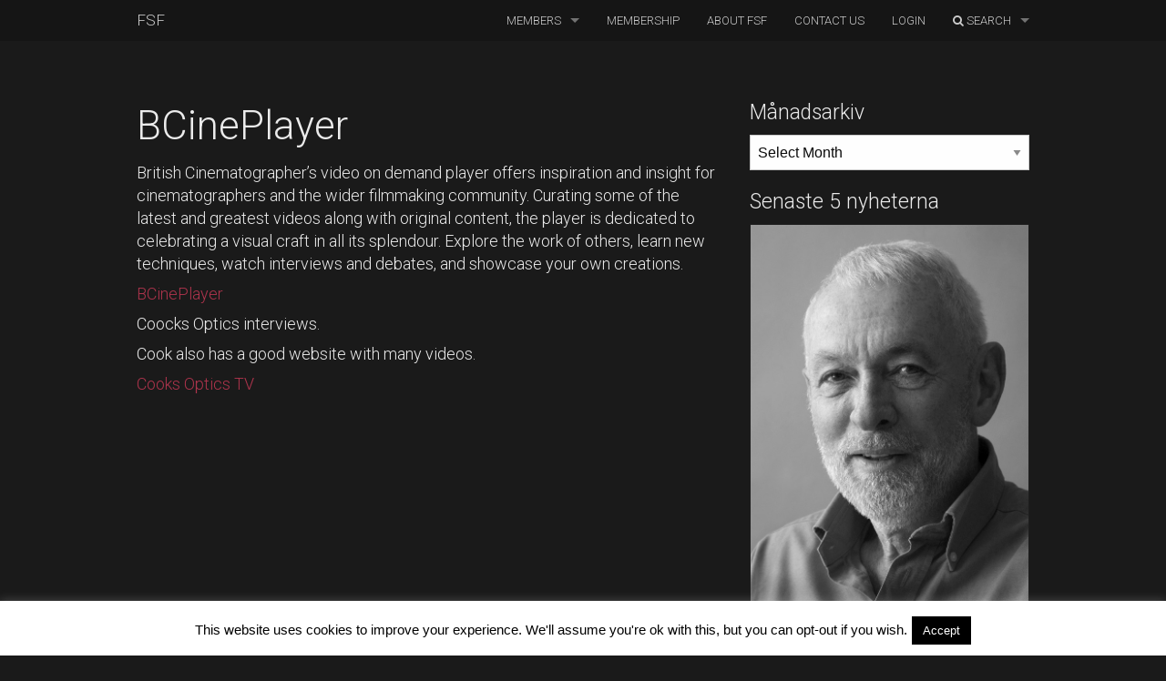

--- FILE ---
content_type: text/html; charset=UTF-8
request_url: https://fsfsweden.se/bcineplayer/
body_size: 20325
content:
<!doctype html>
  <html class="no-js"  lang="en-US">
	<head>
      <meta charset="utf-8">
      <!-- Force IE to use the latest rendering engine available -->
      <meta http-equiv="X-UA-Compatible" content="IE=edge">
      <!-- Mobile Meta -->
      <meta name="viewport" content="width=device-width, initial-scale=1.0">
      <meta class="foundation-mq">
	  <link rel="preconnect" href="https://fonts.googleapis.com">
	  <link rel="preconnect" href="https://fonts.googleapis.com">
	  <link rel="preconnect" href="https://fonts.gstatic.com" crossorigin>
	  <link href="https://fonts.googleapis.com/css2?family=Roboto:ital,wght@0,100;0,300;0,400;0,500;0,700;0,900;1,100;1,300;1,400;1,500;1,700;1,900&display=swap" rel="stylesheet">
      <!-- If Site Icon isn't set in customizer -->
            <title>BCinePlayer &#8211; Föreningen Sveriges Filmfotografer</title>
<meta name='robots' content='max-image-preview:large' />
	<style>img:is([sizes="auto" i], [sizes^="auto," i]) { contain-intrinsic-size: 3000px 1500px }</style>
	<link rel='dns-prefetch' href='//maps.googleapis.com' />
<link rel='dns-prefetch' href='//meet.jit.si' />
<link rel='dns-prefetch' href='//fonts.googleapis.com' />
		<!-- This site uses the Google Analytics by ExactMetrics plugin v8.10.1 - Using Analytics tracking - https://www.exactmetrics.com/ -->
							<script src="//www.googletagmanager.com/gtag/js?id=G-LLLQEG748X"  data-cfasync="false" data-wpfc-render="false" type="text/javascript" async></script>
			<script data-cfasync="false" data-wpfc-render="false" type="text/javascript">
				var em_version = '8.10.1';
				var em_track_user = true;
				var em_no_track_reason = '';
								var ExactMetricsDefaultLocations = {"page_location":"https:\/\/fsfsweden.se\/bcineplayer\/"};
								ExactMetricsDefaultLocations.page_location = window.location.href;
								if ( typeof ExactMetricsPrivacyGuardFilter === 'function' ) {
					var ExactMetricsLocations = (typeof ExactMetricsExcludeQuery === 'object') ? ExactMetricsPrivacyGuardFilter( ExactMetricsExcludeQuery ) : ExactMetricsPrivacyGuardFilter( ExactMetricsDefaultLocations );
				} else {
					var ExactMetricsLocations = (typeof ExactMetricsExcludeQuery === 'object') ? ExactMetricsExcludeQuery : ExactMetricsDefaultLocations;
				}

								var disableStrs = [
										'ga-disable-G-LLLQEG748X',
									];

				/* Function to detect opted out users */
				function __gtagTrackerIsOptedOut() {
					for (var index = 0; index < disableStrs.length; index++) {
						if (document.cookie.indexOf(disableStrs[index] + '=true') > -1) {
							return true;
						}
					}

					return false;
				}

				/* Disable tracking if the opt-out cookie exists. */
				if (__gtagTrackerIsOptedOut()) {
					for (var index = 0; index < disableStrs.length; index++) {
						window[disableStrs[index]] = true;
					}
				}

				/* Opt-out function */
				function __gtagTrackerOptout() {
					for (var index = 0; index < disableStrs.length; index++) {
						document.cookie = disableStrs[index] + '=true; expires=Thu, 31 Dec 2099 23:59:59 UTC; path=/';
						window[disableStrs[index]] = true;
					}
				}

				if ('undefined' === typeof gaOptout) {
					function gaOptout() {
						__gtagTrackerOptout();
					}
				}
								window.dataLayer = window.dataLayer || [];

				window.ExactMetricsDualTracker = {
					helpers: {},
					trackers: {},
				};
				if (em_track_user) {
					function __gtagDataLayer() {
						dataLayer.push(arguments);
					}

					function __gtagTracker(type, name, parameters) {
						if (!parameters) {
							parameters = {};
						}

						if (parameters.send_to) {
							__gtagDataLayer.apply(null, arguments);
							return;
						}

						if (type === 'event') {
														parameters.send_to = exactmetrics_frontend.v4_id;
							var hookName = name;
							if (typeof parameters['event_category'] !== 'undefined') {
								hookName = parameters['event_category'] + ':' + name;
							}

							if (typeof ExactMetricsDualTracker.trackers[hookName] !== 'undefined') {
								ExactMetricsDualTracker.trackers[hookName](parameters);
							} else {
								__gtagDataLayer('event', name, parameters);
							}
							
						} else {
							__gtagDataLayer.apply(null, arguments);
						}
					}

					__gtagTracker('js', new Date());
					__gtagTracker('set', {
						'developer_id.dNDMyYj': true,
											});
					if ( ExactMetricsLocations.page_location ) {
						__gtagTracker('set', ExactMetricsLocations);
					}
										__gtagTracker('config', 'G-LLLQEG748X', {"forceSSL":"true","page_path":location.pathname + location.search + location.hash} );
										window.gtag = __gtagTracker;										(function () {
						/* https://developers.google.com/analytics/devguides/collection/analyticsjs/ */
						/* ga and __gaTracker compatibility shim. */
						var noopfn = function () {
							return null;
						};
						var newtracker = function () {
							return new Tracker();
						};
						var Tracker = function () {
							return null;
						};
						var p = Tracker.prototype;
						p.get = noopfn;
						p.set = noopfn;
						p.send = function () {
							var args = Array.prototype.slice.call(arguments);
							args.unshift('send');
							__gaTracker.apply(null, args);
						};
						var __gaTracker = function () {
							var len = arguments.length;
							if (len === 0) {
								return;
							}
							var f = arguments[len - 1];
							if (typeof f !== 'object' || f === null || typeof f.hitCallback !== 'function') {
								if ('send' === arguments[0]) {
									var hitConverted, hitObject = false, action;
									if ('event' === arguments[1]) {
										if ('undefined' !== typeof arguments[3]) {
											hitObject = {
												'eventAction': arguments[3],
												'eventCategory': arguments[2],
												'eventLabel': arguments[4],
												'value': arguments[5] ? arguments[5] : 1,
											}
										}
									}
									if ('pageview' === arguments[1]) {
										if ('undefined' !== typeof arguments[2]) {
											hitObject = {
												'eventAction': 'page_view',
												'page_path': arguments[2],
											}
										}
									}
									if (typeof arguments[2] === 'object') {
										hitObject = arguments[2];
									}
									if (typeof arguments[5] === 'object') {
										Object.assign(hitObject, arguments[5]);
									}
									if ('undefined' !== typeof arguments[1].hitType) {
										hitObject = arguments[1];
										if ('pageview' === hitObject.hitType) {
											hitObject.eventAction = 'page_view';
										}
									}
									if (hitObject) {
										action = 'timing' === arguments[1].hitType ? 'timing_complete' : hitObject.eventAction;
										hitConverted = mapArgs(hitObject);
										__gtagTracker('event', action, hitConverted);
									}
								}
								return;
							}

							function mapArgs(args) {
								var arg, hit = {};
								var gaMap = {
									'eventCategory': 'event_category',
									'eventAction': 'event_action',
									'eventLabel': 'event_label',
									'eventValue': 'event_value',
									'nonInteraction': 'non_interaction',
									'timingCategory': 'event_category',
									'timingVar': 'name',
									'timingValue': 'value',
									'timingLabel': 'event_label',
									'page': 'page_path',
									'location': 'page_location',
									'title': 'page_title',
									'referrer' : 'page_referrer',
								};
								for (arg in args) {
																		if (!(!args.hasOwnProperty(arg) || !gaMap.hasOwnProperty(arg))) {
										hit[gaMap[arg]] = args[arg];
									} else {
										hit[arg] = args[arg];
									}
								}
								return hit;
							}

							try {
								f.hitCallback();
							} catch (ex) {
							}
						};
						__gaTracker.create = newtracker;
						__gaTracker.getByName = newtracker;
						__gaTracker.getAll = function () {
							return [];
						};
						__gaTracker.remove = noopfn;
						__gaTracker.loaded = true;
						window['__gaTracker'] = __gaTracker;
					})();
									} else {
										console.log("");
					(function () {
						function __gtagTracker() {
							return null;
						}

						window['__gtagTracker'] = __gtagTracker;
						window['gtag'] = __gtagTracker;
					})();
									}
			</script>
							<!-- / Google Analytics by ExactMetrics -->
		<script type="text/javascript">
/* <![CDATA[ */
window._wpemojiSettings = {"baseUrl":"https:\/\/s.w.org\/images\/core\/emoji\/16.0.1\/72x72\/","ext":".png","svgUrl":"https:\/\/s.w.org\/images\/core\/emoji\/16.0.1\/svg\/","svgExt":".svg","source":{"concatemoji":"https:\/\/fsfsweden.se\/wp-includes\/js\/wp-emoji-release.min.js?ver=6.8.3"}};
/*! This file is auto-generated */
!function(s,n){var o,i,e;function c(e){try{var t={supportTests:e,timestamp:(new Date).valueOf()};sessionStorage.setItem(o,JSON.stringify(t))}catch(e){}}function p(e,t,n){e.clearRect(0,0,e.canvas.width,e.canvas.height),e.fillText(t,0,0);var t=new Uint32Array(e.getImageData(0,0,e.canvas.width,e.canvas.height).data),a=(e.clearRect(0,0,e.canvas.width,e.canvas.height),e.fillText(n,0,0),new Uint32Array(e.getImageData(0,0,e.canvas.width,e.canvas.height).data));return t.every(function(e,t){return e===a[t]})}function u(e,t){e.clearRect(0,0,e.canvas.width,e.canvas.height),e.fillText(t,0,0);for(var n=e.getImageData(16,16,1,1),a=0;a<n.data.length;a++)if(0!==n.data[a])return!1;return!0}function f(e,t,n,a){switch(t){case"flag":return n(e,"\ud83c\udff3\ufe0f\u200d\u26a7\ufe0f","\ud83c\udff3\ufe0f\u200b\u26a7\ufe0f")?!1:!n(e,"\ud83c\udde8\ud83c\uddf6","\ud83c\udde8\u200b\ud83c\uddf6")&&!n(e,"\ud83c\udff4\udb40\udc67\udb40\udc62\udb40\udc65\udb40\udc6e\udb40\udc67\udb40\udc7f","\ud83c\udff4\u200b\udb40\udc67\u200b\udb40\udc62\u200b\udb40\udc65\u200b\udb40\udc6e\u200b\udb40\udc67\u200b\udb40\udc7f");case"emoji":return!a(e,"\ud83e\udedf")}return!1}function g(e,t,n,a){var r="undefined"!=typeof WorkerGlobalScope&&self instanceof WorkerGlobalScope?new OffscreenCanvas(300,150):s.createElement("canvas"),o=r.getContext("2d",{willReadFrequently:!0}),i=(o.textBaseline="top",o.font="600 32px Arial",{});return e.forEach(function(e){i[e]=t(o,e,n,a)}),i}function t(e){var t=s.createElement("script");t.src=e,t.defer=!0,s.head.appendChild(t)}"undefined"!=typeof Promise&&(o="wpEmojiSettingsSupports",i=["flag","emoji"],n.supports={everything:!0,everythingExceptFlag:!0},e=new Promise(function(e){s.addEventListener("DOMContentLoaded",e,{once:!0})}),new Promise(function(t){var n=function(){try{var e=JSON.parse(sessionStorage.getItem(o));if("object"==typeof e&&"number"==typeof e.timestamp&&(new Date).valueOf()<e.timestamp+604800&&"object"==typeof e.supportTests)return e.supportTests}catch(e){}return null}();if(!n){if("undefined"!=typeof Worker&&"undefined"!=typeof OffscreenCanvas&&"undefined"!=typeof URL&&URL.createObjectURL&&"undefined"!=typeof Blob)try{var e="postMessage("+g.toString()+"("+[JSON.stringify(i),f.toString(),p.toString(),u.toString()].join(",")+"));",a=new Blob([e],{type:"text/javascript"}),r=new Worker(URL.createObjectURL(a),{name:"wpTestEmojiSupports"});return void(r.onmessage=function(e){c(n=e.data),r.terminate(),t(n)})}catch(e){}c(n=g(i,f,p,u))}t(n)}).then(function(e){for(var t in e)n.supports[t]=e[t],n.supports.everything=n.supports.everything&&n.supports[t],"flag"!==t&&(n.supports.everythingExceptFlag=n.supports.everythingExceptFlag&&n.supports[t]);n.supports.everythingExceptFlag=n.supports.everythingExceptFlag&&!n.supports.flag,n.DOMReady=!1,n.readyCallback=function(){n.DOMReady=!0}}).then(function(){return e}).then(function(){var e;n.supports.everything||(n.readyCallback(),(e=n.source||{}).concatemoji?t(e.concatemoji):e.wpemoji&&e.twemoji&&(t(e.twemoji),t(e.wpemoji)))}))}((window,document),window._wpemojiSettings);
/* ]]> */
</script>
<link rel='stylesheet' id='validate-engine-css-css' href='https://fsfsweden.se/wp-content/plugins/wysija-newsletters/css/validationEngine.jquery.css?ver=2.22' type='text/css' media='all' />
<link rel='stylesheet' id='sbi_styles-css' href='https://fsfsweden.se/wp-content/plugins/instagram-feed/css/sbi-styles.min.css?ver=6.10.0' type='text/css' media='all' />
<style id='wp-emoji-styles-inline-css' type='text/css'>

	img.wp-smiley, img.emoji {
		display: inline !important;
		border: none !important;
		box-shadow: none !important;
		height: 1em !important;
		width: 1em !important;
		margin: 0 0.07em !important;
		vertical-align: -0.1em !important;
		background: none !important;
		padding: 0 !important;
	}
</style>
<link rel='stylesheet' id='wp-block-library-css' href='https://fsfsweden.se/wp-includes/css/dist/block-library/style.min.css?ver=6.8.3' type='text/css' media='all' />
<style id='classic-theme-styles-inline-css' type='text/css'>
/*! This file is auto-generated */
.wp-block-button__link{color:#fff;background-color:#32373c;border-radius:9999px;box-shadow:none;text-decoration:none;padding:calc(.667em + 2px) calc(1.333em + 2px);font-size:1.125em}.wp-block-file__button{background:#32373c;color:#fff;text-decoration:none}
</style>
<style id='pdfemb-pdf-embedder-viewer-style-inline-css' type='text/css'>
.wp-block-pdfemb-pdf-embedder-viewer{max-width:none}

</style>
<style id='wppb-edit-profile-style-inline-css' type='text/css'>


</style>
<style id='wppb-login-style-inline-css' type='text/css'>


</style>
<style id='wppb-recover-password-style-inline-css' type='text/css'>


</style>
<style id='wppb-register-style-inline-css' type='text/css'>


</style>
<style id='global-styles-inline-css' type='text/css'>
:root{--wp--preset--aspect-ratio--square: 1;--wp--preset--aspect-ratio--4-3: 4/3;--wp--preset--aspect-ratio--3-4: 3/4;--wp--preset--aspect-ratio--3-2: 3/2;--wp--preset--aspect-ratio--2-3: 2/3;--wp--preset--aspect-ratio--16-9: 16/9;--wp--preset--aspect-ratio--9-16: 9/16;--wp--preset--color--black: #000000;--wp--preset--color--cyan-bluish-gray: #abb8c3;--wp--preset--color--white: #ffffff;--wp--preset--color--pale-pink: #f78da7;--wp--preset--color--vivid-red: #cf2e2e;--wp--preset--color--luminous-vivid-orange: #ff6900;--wp--preset--color--luminous-vivid-amber: #fcb900;--wp--preset--color--light-green-cyan: #7bdcb5;--wp--preset--color--vivid-green-cyan: #00d084;--wp--preset--color--pale-cyan-blue: #8ed1fc;--wp--preset--color--vivid-cyan-blue: #0693e3;--wp--preset--color--vivid-purple: #9b51e0;--wp--preset--gradient--vivid-cyan-blue-to-vivid-purple: linear-gradient(135deg,rgba(6,147,227,1) 0%,rgb(155,81,224) 100%);--wp--preset--gradient--light-green-cyan-to-vivid-green-cyan: linear-gradient(135deg,rgb(122,220,180) 0%,rgb(0,208,130) 100%);--wp--preset--gradient--luminous-vivid-amber-to-luminous-vivid-orange: linear-gradient(135deg,rgba(252,185,0,1) 0%,rgba(255,105,0,1) 100%);--wp--preset--gradient--luminous-vivid-orange-to-vivid-red: linear-gradient(135deg,rgba(255,105,0,1) 0%,rgb(207,46,46) 100%);--wp--preset--gradient--very-light-gray-to-cyan-bluish-gray: linear-gradient(135deg,rgb(238,238,238) 0%,rgb(169,184,195) 100%);--wp--preset--gradient--cool-to-warm-spectrum: linear-gradient(135deg,rgb(74,234,220) 0%,rgb(151,120,209) 20%,rgb(207,42,186) 40%,rgb(238,44,130) 60%,rgb(251,105,98) 80%,rgb(254,248,76) 100%);--wp--preset--gradient--blush-light-purple: linear-gradient(135deg,rgb(255,206,236) 0%,rgb(152,150,240) 100%);--wp--preset--gradient--blush-bordeaux: linear-gradient(135deg,rgb(254,205,165) 0%,rgb(254,45,45) 50%,rgb(107,0,62) 100%);--wp--preset--gradient--luminous-dusk: linear-gradient(135deg,rgb(255,203,112) 0%,rgb(199,81,192) 50%,rgb(65,88,208) 100%);--wp--preset--gradient--pale-ocean: linear-gradient(135deg,rgb(255,245,203) 0%,rgb(182,227,212) 50%,rgb(51,167,181) 100%);--wp--preset--gradient--electric-grass: linear-gradient(135deg,rgb(202,248,128) 0%,rgb(113,206,126) 100%);--wp--preset--gradient--midnight: linear-gradient(135deg,rgb(2,3,129) 0%,rgb(40,116,252) 100%);--wp--preset--font-size--small: 13px;--wp--preset--font-size--medium: 20px;--wp--preset--font-size--large: 36px;--wp--preset--font-size--x-large: 42px;--wp--preset--spacing--20: 0.44rem;--wp--preset--spacing--30: 0.67rem;--wp--preset--spacing--40: 1rem;--wp--preset--spacing--50: 1.5rem;--wp--preset--spacing--60: 2.25rem;--wp--preset--spacing--70: 3.38rem;--wp--preset--spacing--80: 5.06rem;--wp--preset--shadow--natural: 6px 6px 9px rgba(0, 0, 0, 0.2);--wp--preset--shadow--deep: 12px 12px 50px rgba(0, 0, 0, 0.4);--wp--preset--shadow--sharp: 6px 6px 0px rgba(0, 0, 0, 0.2);--wp--preset--shadow--outlined: 6px 6px 0px -3px rgba(255, 255, 255, 1), 6px 6px rgba(0, 0, 0, 1);--wp--preset--shadow--crisp: 6px 6px 0px rgba(0, 0, 0, 1);}:where(.is-layout-flex){gap: 0.5em;}:where(.is-layout-grid){gap: 0.5em;}body .is-layout-flex{display: flex;}.is-layout-flex{flex-wrap: wrap;align-items: center;}.is-layout-flex > :is(*, div){margin: 0;}body .is-layout-grid{display: grid;}.is-layout-grid > :is(*, div){margin: 0;}:where(.wp-block-columns.is-layout-flex){gap: 2em;}:where(.wp-block-columns.is-layout-grid){gap: 2em;}:where(.wp-block-post-template.is-layout-flex){gap: 1.25em;}:where(.wp-block-post-template.is-layout-grid){gap: 1.25em;}.has-black-color{color: var(--wp--preset--color--black) !important;}.has-cyan-bluish-gray-color{color: var(--wp--preset--color--cyan-bluish-gray) !important;}.has-white-color{color: var(--wp--preset--color--white) !important;}.has-pale-pink-color{color: var(--wp--preset--color--pale-pink) !important;}.has-vivid-red-color{color: var(--wp--preset--color--vivid-red) !important;}.has-luminous-vivid-orange-color{color: var(--wp--preset--color--luminous-vivid-orange) !important;}.has-luminous-vivid-amber-color{color: var(--wp--preset--color--luminous-vivid-amber) !important;}.has-light-green-cyan-color{color: var(--wp--preset--color--light-green-cyan) !important;}.has-vivid-green-cyan-color{color: var(--wp--preset--color--vivid-green-cyan) !important;}.has-pale-cyan-blue-color{color: var(--wp--preset--color--pale-cyan-blue) !important;}.has-vivid-cyan-blue-color{color: var(--wp--preset--color--vivid-cyan-blue) !important;}.has-vivid-purple-color{color: var(--wp--preset--color--vivid-purple) !important;}.has-black-background-color{background-color: var(--wp--preset--color--black) !important;}.has-cyan-bluish-gray-background-color{background-color: var(--wp--preset--color--cyan-bluish-gray) !important;}.has-white-background-color{background-color: var(--wp--preset--color--white) !important;}.has-pale-pink-background-color{background-color: var(--wp--preset--color--pale-pink) !important;}.has-vivid-red-background-color{background-color: var(--wp--preset--color--vivid-red) !important;}.has-luminous-vivid-orange-background-color{background-color: var(--wp--preset--color--luminous-vivid-orange) !important;}.has-luminous-vivid-amber-background-color{background-color: var(--wp--preset--color--luminous-vivid-amber) !important;}.has-light-green-cyan-background-color{background-color: var(--wp--preset--color--light-green-cyan) !important;}.has-vivid-green-cyan-background-color{background-color: var(--wp--preset--color--vivid-green-cyan) !important;}.has-pale-cyan-blue-background-color{background-color: var(--wp--preset--color--pale-cyan-blue) !important;}.has-vivid-cyan-blue-background-color{background-color: var(--wp--preset--color--vivid-cyan-blue) !important;}.has-vivid-purple-background-color{background-color: var(--wp--preset--color--vivid-purple) !important;}.has-black-border-color{border-color: var(--wp--preset--color--black) !important;}.has-cyan-bluish-gray-border-color{border-color: var(--wp--preset--color--cyan-bluish-gray) !important;}.has-white-border-color{border-color: var(--wp--preset--color--white) !important;}.has-pale-pink-border-color{border-color: var(--wp--preset--color--pale-pink) !important;}.has-vivid-red-border-color{border-color: var(--wp--preset--color--vivid-red) !important;}.has-luminous-vivid-orange-border-color{border-color: var(--wp--preset--color--luminous-vivid-orange) !important;}.has-luminous-vivid-amber-border-color{border-color: var(--wp--preset--color--luminous-vivid-amber) !important;}.has-light-green-cyan-border-color{border-color: var(--wp--preset--color--light-green-cyan) !important;}.has-vivid-green-cyan-border-color{border-color: var(--wp--preset--color--vivid-green-cyan) !important;}.has-pale-cyan-blue-border-color{border-color: var(--wp--preset--color--pale-cyan-blue) !important;}.has-vivid-cyan-blue-border-color{border-color: var(--wp--preset--color--vivid-cyan-blue) !important;}.has-vivid-purple-border-color{border-color: var(--wp--preset--color--vivid-purple) !important;}.has-vivid-cyan-blue-to-vivid-purple-gradient-background{background: var(--wp--preset--gradient--vivid-cyan-blue-to-vivid-purple) !important;}.has-light-green-cyan-to-vivid-green-cyan-gradient-background{background: var(--wp--preset--gradient--light-green-cyan-to-vivid-green-cyan) !important;}.has-luminous-vivid-amber-to-luminous-vivid-orange-gradient-background{background: var(--wp--preset--gradient--luminous-vivid-amber-to-luminous-vivid-orange) !important;}.has-luminous-vivid-orange-to-vivid-red-gradient-background{background: var(--wp--preset--gradient--luminous-vivid-orange-to-vivid-red) !important;}.has-very-light-gray-to-cyan-bluish-gray-gradient-background{background: var(--wp--preset--gradient--very-light-gray-to-cyan-bluish-gray) !important;}.has-cool-to-warm-spectrum-gradient-background{background: var(--wp--preset--gradient--cool-to-warm-spectrum) !important;}.has-blush-light-purple-gradient-background{background: var(--wp--preset--gradient--blush-light-purple) !important;}.has-blush-bordeaux-gradient-background{background: var(--wp--preset--gradient--blush-bordeaux) !important;}.has-luminous-dusk-gradient-background{background: var(--wp--preset--gradient--luminous-dusk) !important;}.has-pale-ocean-gradient-background{background: var(--wp--preset--gradient--pale-ocean) !important;}.has-electric-grass-gradient-background{background: var(--wp--preset--gradient--electric-grass) !important;}.has-midnight-gradient-background{background: var(--wp--preset--gradient--midnight) !important;}.has-small-font-size{font-size: var(--wp--preset--font-size--small) !important;}.has-medium-font-size{font-size: var(--wp--preset--font-size--medium) !important;}.has-large-font-size{font-size: var(--wp--preset--font-size--large) !important;}.has-x-large-font-size{font-size: var(--wp--preset--font-size--x-large) !important;}
:where(.wp-block-post-template.is-layout-flex){gap: 1.25em;}:where(.wp-block-post-template.is-layout-grid){gap: 1.25em;}
:where(.wp-block-columns.is-layout-flex){gap: 2em;}:where(.wp-block-columns.is-layout-grid){gap: 2em;}
:root :where(.wp-block-pullquote){font-size: 1.5em;line-height: 1.6;}
</style>
<link rel='stylesheet' id='cookie-law-info-css' href='https://fsfsweden.se/wp-content/plugins/cookie-law-info/legacy/public/css/cookie-law-info-public.css?ver=3.3.6' type='text/css' media='all' />
<link rel='stylesheet' id='cookie-law-info-gdpr-css' href='https://fsfsweden.se/wp-content/plugins/cookie-law-info/legacy/public/css/cookie-law-info-gdpr.css?ver=3.3.6' type='text/css' media='all' />
<link rel='stylesheet' id='bodhi-svgs-attachment-css' href='https://fsfsweden.se/wp-content/plugins/svg-support/css/svgs-attachment.css' type='text/css' media='all' />
<link rel='stylesheet' id='evcal_google_fonts-css' href='https://fonts.googleapis.com/css?family=Noto+Sans%3A400%2C400italic%2C700%7CPoppins%3A700%2C800%2C900&#038;subset=latin%2Clatin-ext&#038;ver=4.9.10' type='text/css' media='all' />
<link rel='stylesheet' id='evcal_cal_default-css' href='//fsfsweden.se/wp-content/plugins/eventON/assets/css/eventon_styles.css?ver=4.9.10' type='text/css' media='all' />
<link rel='stylesheet' id='evo_font_icons-css' href='//fsfsweden.se/wp-content/plugins/eventON/assets/fonts/all.css?ver=4.9.10' type='text/css' media='all' />
<link rel='stylesheet' id='eventon_dynamic_styles-css' href='//fsfsweden.se/wp-content/plugins/eventON/assets/css/eventon_dynamic_styles.css?ver=4.9.10' type='text/css' media='all' />
<link rel='stylesheet' id='shiftnav-css' href='https://fsfsweden.se/wp-content/plugins/shiftnav-pro/pro/assets/css/shiftnav.min.css?ver=1.6.3' type='text/css' media='all' />
<link rel='stylesheet' id='shiftnav-custom-css' href='https://fsfsweden.se/wp-content/plugins/shiftnav-pro/custom/custom.css?ver=1.6.3' type='text/css' media='all' />
<link rel='stylesheet' id='shiftnav-font-awesome-css' href='https://fsfsweden.se/wp-content/plugins/shiftnav-pro/assets/css/fontawesome/css/font-awesome.min.css?ver=1.6.3' type='text/css' media='all' />
<link rel='stylesheet' id='motion-ui-css-css' href='https://fsfsweden.se/wp-content/themes/fsf-jointswp-css/vendor/motion-ui/dist/motion-ui.min.css?ver=6.8.3' type='text/css' media='all' />
<link rel='stylesheet' id='foundation-css-css' href='https://fsfsweden.se/wp-content/themes/fsf-jointswp-css/vendor/foundation-sites/dist/css/foundation.min.css?ver=6.8.3' type='text/css' media='all' />
<link rel='stylesheet' id='datatables_css-css' href='https://fsfsweden.se/wp-content/themes/fsf-jointswp-css/assets/css/jquery.dataTables_1.10.13.style.css?ver=6.8.3' type='text/css' media='all' />
<link rel='stylesheet' id='datatables_fontawesome-css' href='https://fsfsweden.se/wp-content/themes/fsf-jointswp-css/assets/css/dataTables.fontAwesome_1.10.13.css?ver=6.8.3' type='text/css' media='all' />
<link rel='stylesheet' id='site-css-css' href='https://fsfsweden.se/wp-content/themes/fsf-jointswp-css/assets/css/style.css?ver=6.8.3' type='text/css' media='all' />
<link rel='stylesheet' id='wppb_stylesheet-css' href='https://fsfsweden.se/wp-content/plugins/profile-builder/assets/css/style-front-end.css?ver=3.15.0' type='text/css' media='all' />
<script type="text/javascript" src="https://fsfsweden.se/wp-content/themes/fsf-jointswp-css/vendor/jquery/dist/jquery.min.js?ver=6.8.3" id="jquery-js"></script>
<script type="text/javascript" id="sbi_scripts-js-extra">
/* <![CDATA[ */
var sb_instagram_js_options = {"font_method":"svg","resized_url":"https:\/\/fsfsweden.se\/wp-content\/uploads\/sb-instagram-feed-images\/","placeholder":"https:\/\/fsfsweden.se\/wp-content\/plugins\/instagram-feed\/img\/placeholder.png","ajax_url":"https:\/\/fsfsweden.se\/wp-admin\/admin-ajax.php"};
/* ]]> */
</script>
<script type="text/javascript" src="https://fsfsweden.se/wp-content/plugins/instagram-feed/js/sbi-scripts.min.js?ver=6.10.0" id="sbi_scripts-js"></script>
<script type="text/javascript" src="https://fsfsweden.se/wp-content/plugins/google-analytics-dashboard-for-wp/assets/js/frontend-gtag.min.js?ver=8.10.1" id="exactmetrics-frontend-script-js" async="async" data-wp-strategy="async"></script>
<script data-cfasync="false" data-wpfc-render="false" type="text/javascript" id='exactmetrics-frontend-script-js-extra'>/* <![CDATA[ */
var exactmetrics_frontend = {"js_events_tracking":"true","download_extensions":"zip,mp3,mpeg,pdf,docx,pptx,xlsx,rar","inbound_paths":"[{\"path\":\"\\\/go\\\/\",\"label\":\"affiliate\"},{\"path\":\"\\\/recommend\\\/\",\"label\":\"affiliate\"}]","home_url":"https:\/\/fsfsweden.se","hash_tracking":"true","v4_id":"G-LLLQEG748X"};/* ]]> */
</script>
<script type="text/javascript" id="cookie-law-info-js-extra">
/* <![CDATA[ */
var Cli_Data = {"nn_cookie_ids":[],"cookielist":[],"non_necessary_cookies":[],"ccpaEnabled":"","ccpaRegionBased":"","ccpaBarEnabled":"","strictlyEnabled":["necessary","obligatoire"],"ccpaType":"gdpr","js_blocking":"","custom_integration":"","triggerDomRefresh":"","secure_cookies":""};
var cli_cookiebar_settings = {"animate_speed_hide":"500","animate_speed_show":"500","background":"#fff","border":"#444","border_on":"","button_1_button_colour":"#000","button_1_button_hover":"#000000","button_1_link_colour":"#fff","button_1_as_button":"1","button_1_new_win":"","button_2_button_colour":"#333","button_2_button_hover":"#292929","button_2_link_colour":"#444","button_2_as_button":"","button_2_hidebar":"1","button_3_button_colour":"#000","button_3_button_hover":"#000000","button_3_link_colour":"#fff","button_3_as_button":"1","button_3_new_win":"","button_4_button_colour":"#000","button_4_button_hover":"#000000","button_4_link_colour":"#fff","button_4_as_button":"1","button_7_button_colour":"#61a229","button_7_button_hover":"#4e8221","button_7_link_colour":"#fff","button_7_as_button":"1","button_7_new_win":"","font_family":"inherit","header_fix":"","notify_animate_hide":"1","notify_animate_show":"","notify_div_id":"#cookie-law-info-bar","notify_position_horizontal":"right","notify_position_vertical":"bottom","scroll_close":"","scroll_close_reload":"","accept_close_reload":"","reject_close_reload":"","showagain_tab":"","showagain_background":"#fff","showagain_border":"#000","showagain_div_id":"#cookie-law-info-again","showagain_x_position":"100px","text":"#000","show_once_yn":"","show_once":"10000","logging_on":"","as_popup":"","popup_overlay":"1","bar_heading_text":"","cookie_bar_as":"banner","popup_showagain_position":"bottom-right","widget_position":"left"};
var log_object = {"ajax_url":"https:\/\/fsfsweden.se\/wp-admin\/admin-ajax.php"};
/* ]]> */
</script>
<script type="text/javascript" src="https://fsfsweden.se/wp-content/plugins/cookie-law-info/legacy/public/js/cookie-law-info-public.js?ver=3.3.6" id="cookie-law-info-js"></script>
<script type="text/javascript" src="https://fsfsweden.se/wp-content/plugins/wp-hide-post/public/js/wp-hide-post-public.js?ver=2.0.10" id="wp-hide-post-js"></script>
<script type="text/javascript" id="evo-inlinescripts-header-js-after">
/* <![CDATA[ */
jQuery(document).ready(function($){});
/* ]]> */
</script>
<script type="text/javascript" src="https://fsfsweden.se/wp-content/themes/fsf-jointswp-css/assets/js/jquery.scrollTo.min.js?ver=2.1.2" id="scrollTo-js"></script>
<script type="text/javascript" src="https://fsfsweden.se/wp-content/themes/fsf-jointswp-css/assets/js/jquery.dataTables.min.js?ver=1.10.13" id="dataTables_js-js"></script>
<script type="text/javascript" src="https://fsfsweden.se/wp-content/themes/fsf-jointswp-css/assets/js/dataTables.foundation.min.js?ver=1.10.13" id="dataTables_foundation_js-js"></script>
<script type="text/javascript" src="https://fsfsweden.se/wp-content/themes/fsf-jointswp-css/assets/js/wookmark.min.js?ver=2.1.2" id="wookmark-js"></script>
<link rel="https://api.w.org/" href="https://fsfsweden.se/wp-json/" /><link rel="alternate" title="JSON" type="application/json" href="https://fsfsweden.se/wp-json/wp/v2/posts/28902" /><link rel="canonical" href="https://fsfsweden.se/bcineplayer/" />
<link rel='shortlink' href='https://fsfsweden.se/?p=28902' />
<link rel="alternate" title="oEmbed (JSON)" type="application/json+oembed" href="https://fsfsweden.se/wp-json/oembed/1.0/embed?url=https%3A%2F%2Ffsfsweden.se%2Fbcineplayer%2F" />
<link rel="alternate" title="oEmbed (XML)" type="text/xml+oembed" href="https://fsfsweden.se/wp-json/oembed/1.0/embed?url=https%3A%2F%2Ffsfsweden.se%2Fbcineplayer%2F&#038;format=xml" />

	<!-- ShiftNav CSS
	================================================================ -->
	<style type="text/css" id="shiftnav-dynamic-css">

	@media only screen and (min-width:764px){ #shiftnav-toggle-main, .shiftnav-toggle-mobile{ display:none; } .shiftnav-wrap { padding-top:0 !important; } }
	@media only screen and (max-width:763px){ #top-bar{ display:none !important; } }

/* Status: Loaded from Transient */

	</style>
	<!-- end ShiftNav CSS -->

	<!-- Stream WordPress user activity plugin v4.1.1 -->
<link rel="icon" href="https://fsfsweden.se/wp-content/uploads/2016/01/cropped-fsf_logo_square-32x32.png" sizes="32x32" />
<link rel="icon" href="https://fsfsweden.se/wp-content/uploads/2016/01/cropped-fsf_logo_square-192x192.png" sizes="192x192" />
<link rel="apple-touch-icon" href="https://fsfsweden.se/wp-content/uploads/2016/01/cropped-fsf_logo_square-180x180.png" />
<meta name="msapplication-TileImage" content="https://fsfsweden.se/wp-content/uploads/2016/01/cropped-fsf_logo_square-270x270.png" />
		<style type="text/css" id="wp-custom-css">
			/****************************
 *  Forminator
 ****************************/

body.page-id-28539 #post-28539 section.entry-content {
    padding: 1rem 2rem;
    background-color: #f9f9f9;
    margin: 2rem 0;
    -webkit-border-radius: 2px;
    -moz-border-radius: 2px;
    border-radius: 2px;
    -ms-border-radius: 2px;
    -o-border-radius: 2px;
}

body.page-id-28539 #forminator-module-28537 {
    margin: 1rem 0;
    padding: 1rem;
    -webkit-border-radius: 2px;
    -moz-border-radius: 2px;
    border-radius: 2px;
    background: rgba(61,122,202,0.03);
    background-color: rgba(61, 122, 202, 0.03);
    -webkit-box-shadow: 0 2px 2px 0 rgba(0,0,0,0.3);
    -moz-box-shadow: 0 2px 2px 0 rgba(0,0,0,0.3);
    box-shadow: 0 2px 2px 0 rgba(0,0,0,0.3);
    -ms-border-radius: 2px;
    -o-border-radius: 2px;
    -ms-box-shadow: 0 2px 2px 0 rgba(0,0,0,0.3);
    -o-box-shadow: 0 2px 2px 0 rgba(0,0,0,0.3);
}

.forminator-field p {
	color: #000;
}

.forminator-field hr {
	border: 1px solid #eee;
}

body.page-id-28539 .forminator-ui#forminator-module-28537.forminator-design--default .forminator-label {
    color: #333;
		font-size: 1rem;
		text-transform: none;
}

.forminator-row.forminator-row-last .forminator-field {
	text-align: right;
}

@media only screen and (max-width:450px) {
	body.page-id-28539 #post-28539 section.entry-content {
    padding: 1rem 1rem;

	}
}

/****************************
 *  Rekommendation button
 ****************************/

.button-like {
	display: inline-block;
	padding: 1rem;
	background-color: #17A8E3;
	border-radius: 3px;
	color: #fff;
	margin-bottom: 1rem;
}

.button-like:hover {
	background-color: #008FCA;
	color: #ddd;
}
		</style>
		      <!-- Drop Google Analytics here -->
      <!-- end analytics -->
	  <noscript>
		<style type="text/css">
			#top-image {visibility:visible;}
			#members-container {visibility:visible;}
		</style>
	  </noscript>
	</head>
	<body class="wp-singular post-template-default single single-post postid-28902 single-format-standard wp-theme-fsf-jointswp-css">
	  <div class='contain-to-grid' id='top-bar'>
	    <header>
		  <nav class='top-bar' data-topbar=''>
		    <ul class='title-area'>
			  <li class='name'>
			    <h1>
				  <a href='https://fsfsweden.se' id='logo'>
				    FSF
				  </a>
			    </h1>
			  </li>
			  <li class='toggle-topbar menu-icon'>
			    <a href='#'>
				  <span></span>
			    </a>
			  </li>
		    </ul>
		    <section class='top-bar-section'>
			<div class="menu-fsf-main-menu-container"><ul id="menu-fsf-main-menu" class="right"><li id="menu-item-17790" class="menu-item menu-item-type-gs_sim menu-item-object-gs_sim menu-item-17790"><li class="has-dropdown menu-item-memberItem not-click" id="menu-item-memberItem"><a class="title"><i class="fa"></i>Members</a>
	 <ul class="dropdown menu">
		 <li id="menu-item-7504" class="menu-item menu-item-type-post_type menu-item-object-page menu-item-7504"><a href="https://fsfsweden.se/directors-of-photography/">Directors of Photography</a></li>
		 <li id="menu-item-17786" class="menu-item menu-item-type-post_type menu-item-object-page menu-item-17786"><a href="https://fsfsweden.se/associated-cinematographers/">Associated Cinematographers</a></li>
		 <li id="menu-item-7505" class="menu-item menu-item-type-post_type menu-item-object-page menu-item-7505"><a href="https://fsfsweden.se/associated-members/">Associated Members</a></li>
		 <li id="menu-item-7505" class="menu-item menu-item-type-post_type menu-item-object-page menu-item-7505"><a href="https://fsfsweden.se/honorary-members/">Honorary Members</a></li>
		 <li id="menu-item-8532" class="menu-item menu-item-type-post_type menu-item-object-page menu-item-8532"><a href="https://fsfsweden.se/fsf-styrelse/">Board Members</a></li>
		 <li id="menu-item-29951" class="menu-item menu-item-type-post_type menu-item-object-page menu-item-29951"><a href="https://fsfsweden.se/members-in-memoriam/">In Memoriam</a></li>
	</ul>
</li></li>
<li id="menu-item-28554" class="menu-item menu-item-type-post_type menu-item-object-page menu-item-28554"><a href="https://fsfsweden.se/fsf-membership/">Membership</a></li>
<li id="menu-item-9428" class="menu-item menu-item-type-post_type menu-item-object-page menu-item-9428"><a href="https://fsfsweden.se/about-fsf/">About FSF</a></li>
<li id="menu-item-7506" class="menu-item menu-item-type-post_type menu-item-object-page menu-item-7506"><a href="https://fsfsweden.se/contact-us/">Contact Us</a></li>
<li id="menu-item-8689" class="menu-item menu-item-type-custom menu-item-object-custom menu-item-8689"><a href="https://fsfsweden.se/wp-login.php?redirect_to=%2Ffsf_info%2F">Login</a></li>
<li id="menu-item-7895" class="menu-item menu-item-type-gs_sim menu-item-object-gs_sim menu-item-7895"><li class="has-dropdown menu-item-searchItem not-click" id="menu-item-searchItem">
	<a class="title"><i class="fa fa-search"></i> Search</a>
	 <ul class="dropdown"><li class="title back js-generated"><h5><a href="javascript:void(0)">Back</a></h5></li>
	 <form role="search" method="get" id="searchform" action="https://fsfsweden.se/">
		<div class="innerform">
		  <input name="s" id="s" value="Search FSF..." onfocus="if(this.value==this.defaultValue)this.value='';" onblur="if(this.value=='')this.value=this.defaultValue;" type="text"/>
		  <button type="submit" id="searchsubmit"><i class="fa fa-search"></i></button>
		</div>
	  </form>
	</ul>
</li></li>
</ul></div>		    </section>
		  </nav>
	    </header>
	  </div>
		
		    		
		    	<section class='content post-content'>
  <div class='row'>
    <div class='medium-8 columns'>
      <h1>BCinePlayer</h1>
      <h5>British Cinematographer’s video on demand player offers inspiration and insight for cinematographers and the wider filmmaking community. Curating some of the latest and greatest videos along with original content, the player is dedicated to celebrating a visual craft in all its splendour. Explore the work of others, learn new techniques, watch interviews and debates, and showcase your own creations.</h5>
<h5><a href="https://bcineplayer.com">BCinePlayer</a></h5>
<h5>Coocks Optics interviews.</h5>
<h5>Cook also has a good website with many videos.</h5>
<h5><a href="https://cookeoptics.com/life-through-our-lens/tv-interviews/">Cooks Optics TV</a></h5>
          </div>
    
<div id="sidebar1" class='sidebar medium-4 columns' role="complementary">
			<div id="archives-2" class="widget widget_archive"><h4 class="widgettitle">Månadsarkiv</h4>		<label class="screen-reader-text" for="archives-dropdown-2">Månadsarkiv</label>
		<select id="archives-dropdown-2" name="archive-dropdown">
			
			<option value="">Select Month</option>
				<option value='https://fsfsweden.se/2025/11/'> November 2025 &nbsp;(1)</option>
	<option value='https://fsfsweden.se/2025/10/'> October 2025 &nbsp;(3)</option>
	<option value='https://fsfsweden.se/2025/09/'> September 2025 &nbsp;(4)</option>
	<option value='https://fsfsweden.se/2025/08/'> August 2025 &nbsp;(1)</option>
	<option value='https://fsfsweden.se/2025/07/'> July 2025 &nbsp;(1)</option>
	<option value='https://fsfsweden.se/2025/06/'> June 2025 &nbsp;(4)</option>
	<option value='https://fsfsweden.se/2025/05/'> May 2025 &nbsp;(3)</option>
	<option value='https://fsfsweden.se/2025/04/'> April 2025 &nbsp;(1)</option>
	<option value='https://fsfsweden.se/2025/03/'> March 2025 &nbsp;(4)</option>
	<option value='https://fsfsweden.se/2025/02/'> February 2025 &nbsp;(3)</option>
	<option value='https://fsfsweden.se/2025/01/'> January 2025 &nbsp;(1)</option>
	<option value='https://fsfsweden.se/2024/12/'> December 2024 &nbsp;(2)</option>
	<option value='https://fsfsweden.se/2024/11/'> November 2024 &nbsp;(3)</option>
	<option value='https://fsfsweden.se/2024/10/'> October 2024 &nbsp;(5)</option>
	<option value='https://fsfsweden.se/2024/09/'> September 2024 &nbsp;(10)</option>
	<option value='https://fsfsweden.se/2024/08/'> August 2024 &nbsp;(2)</option>
	<option value='https://fsfsweden.se/2024/07/'> July 2024 &nbsp;(3)</option>
	<option value='https://fsfsweden.se/2024/06/'> June 2024 &nbsp;(7)</option>
	<option value='https://fsfsweden.se/2024/05/'> May 2024 &nbsp;(5)</option>
	<option value='https://fsfsweden.se/2024/04/'> April 2024 &nbsp;(4)</option>
	<option value='https://fsfsweden.se/2024/03/'> March 2024 &nbsp;(7)</option>
	<option value='https://fsfsweden.se/2024/02/'> February 2024 &nbsp;(10)</option>
	<option value='https://fsfsweden.se/2024/01/'> January 2024 &nbsp;(8)</option>
	<option value='https://fsfsweden.se/2023/12/'> December 2023 &nbsp;(10)</option>
	<option value='https://fsfsweden.se/2023/11/'> November 2023 &nbsp;(17)</option>
	<option value='https://fsfsweden.se/2023/10/'> October 2023 &nbsp;(14)</option>
	<option value='https://fsfsweden.se/2023/09/'> September 2023 &nbsp;(18)</option>
	<option value='https://fsfsweden.se/2023/08/'> August 2023 &nbsp;(10)</option>
	<option value='https://fsfsweden.se/2023/07/'> July 2023 &nbsp;(10)</option>
	<option value='https://fsfsweden.se/2023/06/'> June 2023 &nbsp;(17)</option>
	<option value='https://fsfsweden.se/2023/05/'> May 2023 &nbsp;(21)</option>
	<option value='https://fsfsweden.se/2023/04/'> April 2023 &nbsp;(14)</option>
	<option value='https://fsfsweden.se/2023/03/'> March 2023 &nbsp;(14)</option>
	<option value='https://fsfsweden.se/2023/02/'> February 2023 &nbsp;(24)</option>
	<option value='https://fsfsweden.se/2023/01/'> January 2023 &nbsp;(20)</option>
	<option value='https://fsfsweden.se/2022/12/'> December 2022 &nbsp;(22)</option>
	<option value='https://fsfsweden.se/2022/11/'> November 2022 &nbsp;(23)</option>
	<option value='https://fsfsweden.se/2022/10/'> October 2022 &nbsp;(13)</option>
	<option value='https://fsfsweden.se/2022/09/'> September 2022 &nbsp;(18)</option>
	<option value='https://fsfsweden.se/2022/08/'> August 2022 &nbsp;(15)</option>
	<option value='https://fsfsweden.se/2022/07/'> July 2022 &nbsp;(11)</option>
	<option value='https://fsfsweden.se/2022/06/'> June 2022 &nbsp;(16)</option>
	<option value='https://fsfsweden.se/2022/05/'> May 2022 &nbsp;(13)</option>
	<option value='https://fsfsweden.se/2022/04/'> April 2022 &nbsp;(17)</option>
	<option value='https://fsfsweden.se/2022/03/'> March 2022 &nbsp;(16)</option>
	<option value='https://fsfsweden.se/2022/02/'> February 2022 &nbsp;(12)</option>
	<option value='https://fsfsweden.se/2022/01/'> January 2022 &nbsp;(17)</option>
	<option value='https://fsfsweden.se/2021/12/'> December 2021 &nbsp;(12)</option>
	<option value='https://fsfsweden.se/2021/11/'> November 2021 &nbsp;(24)</option>
	<option value='https://fsfsweden.se/2021/10/'> October 2021 &nbsp;(13)</option>
	<option value='https://fsfsweden.se/2021/09/'> September 2021 &nbsp;(17)</option>
	<option value='https://fsfsweden.se/2021/08/'> August 2021 &nbsp;(15)</option>
	<option value='https://fsfsweden.se/2021/07/'> July 2021 &nbsp;(17)</option>
	<option value='https://fsfsweden.se/2021/06/'> June 2021 &nbsp;(17)</option>
	<option value='https://fsfsweden.se/2021/05/'> May 2021 &nbsp;(13)</option>
	<option value='https://fsfsweden.se/2021/04/'> April 2021 &nbsp;(18)</option>
	<option value='https://fsfsweden.se/2021/03/'> March 2021 &nbsp;(15)</option>
	<option value='https://fsfsweden.se/2021/02/'> February 2021 &nbsp;(13)</option>
	<option value='https://fsfsweden.se/2021/01/'> January 2021 &nbsp;(15)</option>
	<option value='https://fsfsweden.se/2020/12/'> December 2020 &nbsp;(11)</option>
	<option value='https://fsfsweden.se/2020/11/'> November 2020 &nbsp;(17)</option>
	<option value='https://fsfsweden.se/2020/10/'> October 2020 &nbsp;(24)</option>
	<option value='https://fsfsweden.se/2020/09/'> September 2020 &nbsp;(28)</option>
	<option value='https://fsfsweden.se/2020/08/'> August 2020 &nbsp;(12)</option>
	<option value='https://fsfsweden.se/2020/07/'> July 2020 &nbsp;(16)</option>
	<option value='https://fsfsweden.se/2020/06/'> June 2020 &nbsp;(18)</option>
	<option value='https://fsfsweden.se/2020/05/'> May 2020 &nbsp;(21)</option>
	<option value='https://fsfsweden.se/2020/04/'> April 2020 &nbsp;(36)</option>
	<option value='https://fsfsweden.se/2020/03/'> March 2020 &nbsp;(24)</option>
	<option value='https://fsfsweden.se/2020/02/'> February 2020 &nbsp;(21)</option>
	<option value='https://fsfsweden.se/2020/01/'> January 2020 &nbsp;(20)</option>
	<option value='https://fsfsweden.se/2019/12/'> December 2019 &nbsp;(15)</option>
	<option value='https://fsfsweden.se/2019/11/'> November 2019 &nbsp;(17)</option>
	<option value='https://fsfsweden.se/2019/10/'> October 2019 &nbsp;(25)</option>
	<option value='https://fsfsweden.se/2019/09/'> September 2019 &nbsp;(22)</option>
	<option value='https://fsfsweden.se/2019/08/'> August 2019 &nbsp;(13)</option>
	<option value='https://fsfsweden.se/2019/07/'> July 2019 &nbsp;(12)</option>
	<option value='https://fsfsweden.se/2019/06/'> June 2019 &nbsp;(27)</option>
	<option value='https://fsfsweden.se/2019/05/'> May 2019 &nbsp;(32)</option>
	<option value='https://fsfsweden.se/2019/04/'> April 2019 &nbsp;(24)</option>
	<option value='https://fsfsweden.se/2019/03/'> March 2019 &nbsp;(15)</option>
	<option value='https://fsfsweden.se/2019/02/'> February 2019 &nbsp;(20)</option>
	<option value='https://fsfsweden.se/2019/01/'> January 2019 &nbsp;(13)</option>
	<option value='https://fsfsweden.se/2018/12/'> December 2018 &nbsp;(11)</option>
	<option value='https://fsfsweden.se/2018/11/'> November 2018 &nbsp;(20)</option>
	<option value='https://fsfsweden.se/2018/10/'> October 2018 &nbsp;(20)</option>
	<option value='https://fsfsweden.se/2018/09/'> September 2018 &nbsp;(17)</option>
	<option value='https://fsfsweden.se/2018/08/'> August 2018 &nbsp;(15)</option>
	<option value='https://fsfsweden.se/2018/07/'> July 2018 &nbsp;(1)</option>
	<option value='https://fsfsweden.se/2018/06/'> June 2018 &nbsp;(13)</option>
	<option value='https://fsfsweden.se/2018/05/'> May 2018 &nbsp;(14)</option>
	<option value='https://fsfsweden.se/2018/04/'> April 2018 &nbsp;(6)</option>
	<option value='https://fsfsweden.se/2018/03/'> March 2018 &nbsp;(8)</option>
	<option value='https://fsfsweden.se/2018/02/'> February 2018 &nbsp;(12)</option>
	<option value='https://fsfsweden.se/2018/01/'> January 2018 &nbsp;(12)</option>
	<option value='https://fsfsweden.se/2017/12/'> December 2017 &nbsp;(17)</option>
	<option value='https://fsfsweden.se/2017/11/'> November 2017 &nbsp;(18)</option>
	<option value='https://fsfsweden.se/2017/10/'> October 2017 &nbsp;(20)</option>
	<option value='https://fsfsweden.se/2017/09/'> September 2017 &nbsp;(15)</option>
	<option value='https://fsfsweden.se/2017/08/'> August 2017 &nbsp;(11)</option>
	<option value='https://fsfsweden.se/2017/07/'> July 2017 &nbsp;(15)</option>
	<option value='https://fsfsweden.se/2017/06/'> June 2017 &nbsp;(13)</option>
	<option value='https://fsfsweden.se/2017/05/'> May 2017 &nbsp;(17)</option>
	<option value='https://fsfsweden.se/2017/04/'> April 2017 &nbsp;(18)</option>
	<option value='https://fsfsweden.se/2017/03/'> March 2017 &nbsp;(22)</option>
	<option value='https://fsfsweden.se/2017/02/'> February 2017 &nbsp;(15)</option>
	<option value='https://fsfsweden.se/2017/01/'> January 2017 &nbsp;(13)</option>
	<option value='https://fsfsweden.se/2016/12/'> December 2016 &nbsp;(12)</option>
	<option value='https://fsfsweden.se/2016/11/'> November 2016 &nbsp;(15)</option>
	<option value='https://fsfsweden.se/2016/10/'> October 2016 &nbsp;(16)</option>
	<option value='https://fsfsweden.se/2016/09/'> September 2016 &nbsp;(16)</option>
	<option value='https://fsfsweden.se/2016/08/'> August 2016 &nbsp;(11)</option>
	<option value='https://fsfsweden.se/2016/07/'> July 2016 &nbsp;(3)</option>
	<option value='https://fsfsweden.se/2016/06/'> June 2016 &nbsp;(9)</option>
	<option value='https://fsfsweden.se/2016/05/'> May 2016 &nbsp;(18)</option>
	<option value='https://fsfsweden.se/2016/04/'> April 2016 &nbsp;(15)</option>
	<option value='https://fsfsweden.se/2016/03/'> March 2016 &nbsp;(11)</option>
	<option value='https://fsfsweden.se/2016/02/'> February 2016 &nbsp;(21)</option>
	<option value='https://fsfsweden.se/2016/01/'> January 2016 &nbsp;(23)</option>
	<option value='https://fsfsweden.se/2015/12/'> December 2015 &nbsp;(16)</option>
	<option value='https://fsfsweden.se/2015/11/'> November 2015 &nbsp;(21)</option>
	<option value='https://fsfsweden.se/2015/10/'> October 2015 &nbsp;(24)</option>
	<option value='https://fsfsweden.se/2015/09/'> September 2015 &nbsp;(11)</option>
	<option value='https://fsfsweden.se/2015/08/'> August 2015 &nbsp;(4)</option>
	<option value='https://fsfsweden.se/2015/07/'> July 2015 &nbsp;(6)</option>
	<option value='https://fsfsweden.se/2015/06/'> June 2015 &nbsp;(3)</option>
	<option value='https://fsfsweden.se/2015/05/'> May 2015 &nbsp;(7)</option>
	<option value='https://fsfsweden.se/2015/04/'> April 2015 &nbsp;(14)</option>
	<option value='https://fsfsweden.se/2015/03/'> March 2015 &nbsp;(8)</option>
	<option value='https://fsfsweden.se/2015/02/'> February 2015 &nbsp;(9)</option>
	<option value='https://fsfsweden.se/2015/01/'> January 2015 &nbsp;(8)</option>
	<option value='https://fsfsweden.se/2014/12/'> December 2014 &nbsp;(6)</option>
	<option value='https://fsfsweden.se/2014/11/'> November 2014 &nbsp;(9)</option>
	<option value='https://fsfsweden.se/2014/10/'> October 2014 &nbsp;(6)</option>
	<option value='https://fsfsweden.se/2014/09/'> September 2014 &nbsp;(9)</option>
	<option value='https://fsfsweden.se/2014/08/'> August 2014 &nbsp;(4)</option>
	<option value='https://fsfsweden.se/2014/07/'> July 2014 &nbsp;(2)</option>
	<option value='https://fsfsweden.se/2014/06/'> June 2014 &nbsp;(10)</option>
	<option value='https://fsfsweden.se/2014/05/'> May 2014 &nbsp;(10)</option>
	<option value='https://fsfsweden.se/2014/04/'> April 2014 &nbsp;(15)</option>
	<option value='https://fsfsweden.se/2014/03/'> March 2014 &nbsp;(12)</option>
	<option value='https://fsfsweden.se/2014/02/'> February 2014 &nbsp;(5)</option>
	<option value='https://fsfsweden.se/2014/01/'> January 2014 &nbsp;(8)</option>
	<option value='https://fsfsweden.se/2013/12/'> December 2013 &nbsp;(7)</option>
	<option value='https://fsfsweden.se/2013/11/'> November 2013 &nbsp;(3)</option>
	<option value='https://fsfsweden.se/2013/10/'> October 2013 &nbsp;(9)</option>
	<option value='https://fsfsweden.se/2013/09/'> September 2013 &nbsp;(16)</option>
	<option value='https://fsfsweden.se/2013/08/'> August 2013 &nbsp;(7)</option>
	<option value='https://fsfsweden.se/2013/07/'> July 2013 &nbsp;(3)</option>
	<option value='https://fsfsweden.se/2013/06/'> June 2013 &nbsp;(9)</option>
	<option value='https://fsfsweden.se/2013/05/'> May 2013 &nbsp;(9)</option>
	<option value='https://fsfsweden.se/2013/04/'> April 2013 &nbsp;(9)</option>
	<option value='https://fsfsweden.se/2013/03/'> March 2013 &nbsp;(16)</option>
	<option value='https://fsfsweden.se/2013/02/'> February 2013 &nbsp;(15)</option>
	<option value='https://fsfsweden.se/2013/01/'> January 2013 &nbsp;(12)</option>
	<option value='https://fsfsweden.se/2012/12/'> December 2012 &nbsp;(11)</option>
	<option value='https://fsfsweden.se/2012/11/'> November 2012 &nbsp;(14)</option>
	<option value='https://fsfsweden.se/2012/10/'> October 2012 &nbsp;(13)</option>
	<option value='https://fsfsweden.se/2012/09/'> September 2012 &nbsp;(15)</option>
	<option value='https://fsfsweden.se/2012/08/'> August 2012 &nbsp;(12)</option>
	<option value='https://fsfsweden.se/2012/07/'> July 2012 &nbsp;(4)</option>
	<option value='https://fsfsweden.se/2012/06/'> June 2012 &nbsp;(10)</option>
	<option value='https://fsfsweden.se/2012/05/'> May 2012 &nbsp;(11)</option>
	<option value='https://fsfsweden.se/2012/04/'> April 2012 &nbsp;(18)</option>
	<option value='https://fsfsweden.se/2012/03/'> March 2012 &nbsp;(13)</option>
	<option value='https://fsfsweden.se/2012/02/'> February 2012 &nbsp;(13)</option>
	<option value='https://fsfsweden.se/2012/01/'> January 2012 &nbsp;(16)</option>
	<option value='https://fsfsweden.se/2011/12/'> December 2011 &nbsp;(11)</option>
	<option value='https://fsfsweden.se/2011/11/'> November 2011 &nbsp;(18)</option>
	<option value='https://fsfsweden.se/2011/10/'> October 2011 &nbsp;(10)</option>
	<option value='https://fsfsweden.se/2011/09/'> September 2011 &nbsp;(16)</option>
	<option value='https://fsfsweden.se/2011/08/'> August 2011 &nbsp;(5)</option>
	<option value='https://fsfsweden.se/2011/07/'> July 2011 &nbsp;(11)</option>
	<option value='https://fsfsweden.se/2011/06/'> June 2011 &nbsp;(10)</option>
	<option value='https://fsfsweden.se/2011/05/'> May 2011 &nbsp;(8)</option>
	<option value='https://fsfsweden.se/2011/04/'> April 2011 &nbsp;(18)</option>
	<option value='https://fsfsweden.se/2011/03/'> March 2011 &nbsp;(14)</option>
	<option value='https://fsfsweden.se/2011/02/'> February 2011 &nbsp;(8)</option>
	<option value='https://fsfsweden.se/2011/01/'> January 2011 &nbsp;(14)</option>
	<option value='https://fsfsweden.se/2010/12/'> December 2010 &nbsp;(20)</option>
	<option value='https://fsfsweden.se/2010/11/'> November 2010 &nbsp;(9)</option>
	<option value='https://fsfsweden.se/2010/10/'> October 2010 &nbsp;(9)</option>
	<option value='https://fsfsweden.se/2010/09/'> September 2010 &nbsp;(19)</option>
	<option value='https://fsfsweden.se/2010/08/'> August 2010 &nbsp;(11)</option>
	<option value='https://fsfsweden.se/2010/07/'> July 2010 &nbsp;(5)</option>
	<option value='https://fsfsweden.se/2010/06/'> June 2010 &nbsp;(15)</option>
	<option value='https://fsfsweden.se/2010/05/'> May 2010 &nbsp;(18)</option>
	<option value='https://fsfsweden.se/2010/04/'> April 2010 &nbsp;(17)</option>
	<option value='https://fsfsweden.se/2010/03/'> March 2010 &nbsp;(9)</option>
	<option value='https://fsfsweden.se/2010/02/'> February 2010 &nbsp;(9)</option>
	<option value='https://fsfsweden.se/2010/01/'> January 2010 &nbsp;(13)</option>
	<option value='https://fsfsweden.se/2009/12/'> December 2009 &nbsp;(15)</option>
	<option value='https://fsfsweden.se/2009/11/'> November 2009 &nbsp;(18)</option>
	<option value='https://fsfsweden.se/2009/10/'> October 2009 &nbsp;(13)</option>
	<option value='https://fsfsweden.se/2009/09/'> September 2009 &nbsp;(15)</option>
	<option value='https://fsfsweden.se/2009/08/'> August 2009 &nbsp;(5)</option>
	<option value='https://fsfsweden.se/2009/07/'> July 2009 &nbsp;(9)</option>
	<option value='https://fsfsweden.se/2009/06/'> June 2009 &nbsp;(7)</option>
	<option value='https://fsfsweden.se/2009/05/'> May 2009 &nbsp;(13)</option>
	<option value='https://fsfsweden.se/2009/04/'> April 2009 &nbsp;(8)</option>
	<option value='https://fsfsweden.se/2009/03/'> March 2009 &nbsp;(8)</option>
	<option value='https://fsfsweden.se/2009/02/'> February 2009 &nbsp;(5)</option>
	<option value='https://fsfsweden.se/2009/01/'> January 2009 &nbsp;(2)</option>
	<option value='https://fsfsweden.se/2008/12/'> December 2008 &nbsp;(4)</option>
	<option value='https://fsfsweden.se/2008/11/'> November 2008 &nbsp;(9)</option>
	<option value='https://fsfsweden.se/2008/10/'> October 2008 &nbsp;(9)</option>
	<option value='https://fsfsweden.se/2008/09/'> September 2008 &nbsp;(6)</option>
	<option value='https://fsfsweden.se/2008/08/'> August 2008 &nbsp;(8)</option>
	<option value='https://fsfsweden.se/2008/07/'> July 2008 &nbsp;(13)</option>
	<option value='https://fsfsweden.se/2008/06/'> June 2008 &nbsp;(6)</option>
	<option value='https://fsfsweden.se/2008/05/'> May 2008 &nbsp;(6)</option>
	<option value='https://fsfsweden.se/2008/04/'> April 2008 &nbsp;(9)</option>
	<option value='https://fsfsweden.se/2008/03/'> March 2008 &nbsp;(12)</option>
	<option value='https://fsfsweden.se/2008/02/'> February 2008 &nbsp;(15)</option>
	<option value='https://fsfsweden.se/2008/01/'> January 2008 &nbsp;(10)</option>
	<option value='https://fsfsweden.se/2007/12/'> December 2007 &nbsp;(12)</option>
	<option value='https://fsfsweden.se/2007/11/'> November 2007 &nbsp;(12)</option>
	<option value='https://fsfsweden.se/2007/10/'> October 2007 &nbsp;(6)</option>
	<option value='https://fsfsweden.se/2007/09/'> September 2007 &nbsp;(8)</option>
	<option value='https://fsfsweden.se/2007/08/'> August 2007 &nbsp;(4)</option>
	<option value='https://fsfsweden.se/2007/07/'> July 2007 &nbsp;(4)</option>
	<option value='https://fsfsweden.se/2007/06/'> June 2007 &nbsp;(5)</option>
	<option value='https://fsfsweden.se/2007/05/'> May 2007 &nbsp;(4)</option>
	<option value='https://fsfsweden.se/2007/04/'> April 2007 &nbsp;(13)</option>
	<option value='https://fsfsweden.se/2007/03/'> March 2007 &nbsp;(9)</option>
	<option value='https://fsfsweden.se/2007/02/'> February 2007 &nbsp;(3)</option>
	<option value='https://fsfsweden.se/2007/01/'> January 2007 &nbsp;(5)</option>
	<option value='https://fsfsweden.se/2006/12/'> December 2006 &nbsp;(2)</option>
	<option value='https://fsfsweden.se/2006/11/'> November 2006 &nbsp;(4)</option>
	<option value='https://fsfsweden.se/2006/10/'> October 2006 &nbsp;(1)</option>
	<option value='https://fsfsweden.se/2006/09/'> September 2006 &nbsp;(6)</option>
	<option value='https://fsfsweden.se/2006/08/'> August 2006 &nbsp;(4)</option>
	<option value='https://fsfsweden.se/2006/07/'> July 2006 &nbsp;(12)</option>
	<option value='https://fsfsweden.se/2006/06/'> June 2006 &nbsp;(3)</option>
	<option value='https://fsfsweden.se/2006/05/'> May 2006 &nbsp;(1)</option>
	<option value='https://fsfsweden.se/2006/04/'> April 2006 &nbsp;(6)</option>
	<option value='https://fsfsweden.se/2006/03/'> March 2006 &nbsp;(4)</option>
	<option value='https://fsfsweden.se/2006/02/'> February 2006 &nbsp;(6)</option>
	<option value='https://fsfsweden.se/2006/01/'> January 2006 &nbsp;(2)</option>
	<option value='https://fsfsweden.se/2005/12/'> December 2005 &nbsp;(3)</option>
	<option value='https://fsfsweden.se/2005/11/'> November 2005 &nbsp;(1)</option>
	<option value='https://fsfsweden.se/2005/10/'> October 2005 &nbsp;(3)</option>
	<option value='https://fsfsweden.se/2005/09/'> September 2005 &nbsp;(3)</option>
	<option value='https://fsfsweden.se/2005/08/'> August 2005 &nbsp;(3)</option>
	<option value='https://fsfsweden.se/2005/07/'> July 2005 &nbsp;(6)</option>
	<option value='https://fsfsweden.se/2005/06/'> June 2005 &nbsp;(1)</option>
	<option value='https://fsfsweden.se/2005/04/'> April 2005 &nbsp;(1)</option>
	<option value='https://fsfsweden.se/2005/03/'> March 2005 &nbsp;(3)</option>
	<option value='https://fsfsweden.se/2005/02/'> February 2005 &nbsp;(1)</option>
	<option value='https://fsfsweden.se/2005/01/'> January 2005 &nbsp;(2)</option>
	<option value='https://fsfsweden.se/2004/12/'> December 2004 &nbsp;(2)</option>
	<option value='https://fsfsweden.se/2004/11/'> November 2004 &nbsp;(1)</option>
	<option value='https://fsfsweden.se/2004/10/'> October 2004 &nbsp;(2)</option>

		</select>

			<script type="text/javascript">
/* <![CDATA[ */

(function() {
	var dropdown = document.getElementById( "archives-dropdown-2" );
	function onSelectChange() {
		if ( dropdown.options[ dropdown.selectedIndex ].value !== '' ) {
			document.location.href = this.options[ this.selectedIndex ].value;
		}
	}
	dropdown.onchange = onSelectChange;
})();

/* ]]> */
</script>
</div>		<h4>Senaste 5 nyheterna</h4>
    <section id='latest-five'>
                            		<div class='news-block'>
			<div class='tile'>
							<a href='https://fsfsweden.se/in-memory-of-nigel-walters-bsc/'>
					<div class='image-container'>
						<img src='https://fsfsweden.se/wp-content/uploads/2025/11/1.jpg'>
					</div>
				</a>
									<a href='https://fsfsweden.se/in-memory-of-nigel-walters-bsc/'>
				<div class='content'>
					<div class='date'>
						2025-11-29						|
						<span class='author'>
							FSF						</span>
					</div>
					<h5>In memory of Nigel Walters BSC</h5>
					
<figure class="wp-block-image size-full"><img fetchpriority="high" decoding="async" width="627" height="852" src="https://fsfsweden.se/wp-content/uploads/2025/11/1.jpg" alt="" class="wp-image-30409" srcset="https://fsfsweden.se/wp-content/uploads/2025/11/1.jpg 627w, https://fsfsweden.se/wp-content/uploads/2025/11/1-600x815.jpg 600w" sizes="(max-width: 627px) 100vw, 627px" /></figure>



<div style="height:30px" aria-hidden="true" class="wp-block-spacer"></div>



<p>The news of Nigel’s passing was received with great sorrow among his many friends World-wide. Not many people have the same extraordinary ability which Nigel had, to connect and to so warmheartedly make close and lasting friendships with so many people, whatever nationality, language or culture, all around the World.</p>



<p>What was close to his heart was to prepare the ground for cinematographers to work for each other, to aid and support each other, internationally.</p>



 <a href="https://fsfsweden.se/in-memory-of-nigel-walters-bsc/#more-30408" class="more-link">Läs mer&#8230;</a>				</div>
			</a>
			</div>
					</div>
                            		<div class='news-block'>
			<div class='tile'>
							<a href='https://fsfsweden.se/the-2025-icff-manaki-festival/'>
					<div class='image-container'>
						<img src='https://fsfsweden.se/wp-content/uploads/2025/10/Manaki_FSF_thumb.jpg'>
					</div>
				</a>
									<a href='https://fsfsweden.se/the-2025-icff-manaki-festival/'>
				<div class='content'>
					<div class='date'>
						2025-10-19						|
						<span class='author'>
							Lars Pettersson						</span>
					</div>
					<h5>The 2025 ICFF Manaki Festival</h5>
					
<p>For each visit to the ”Manaki Brothers” Film Festival,&nbsp;I find I have to dust off new superlatives to describe it. The 46th edition, which took place between the 20th and 26th of September, is no exception. With over 540 guests attending -almost three times the normal amount of participants-&nbsp;&nbsp;it may well be the most ambitious one yet, and Bitola with its mosques, churches and ubiquitous dogs, is as impossibly charming as ever.&nbsp;&nbsp;And there’s a new director in charge.</p>



 <a href="https://fsfsweden.se/the-2025-icff-manaki-festival/#more-30382" class="more-link">Läs mer&#8230;</a>				</div>
			</a>
			</div>
					</div>
                            		<div class='news-block'>
			<div class='tile'>
							<a href='https://fsfsweden.se/jonas-rudstrom-till-barbros-11-11-2025/'>
					<div class='image-container'>
						<img src='https://fsfsweden.se/wp-content/uploads/2025/10/Jonas_Rudstrom_Stygn_for_sapmi_portratt-scaled.jpg'>
					</div>
				</a>
									<a href='https://fsfsweden.se/jonas-rudstrom-till-barbros-11-11-2025/'>
				<div class='content'>
					<div class='date'>
						2025-10-11						|
						<span class='author'>
							FSF						</span>
					</div>
					<h5>Jonas Rudström till Barbros 11/11 2025</h5>
					
<figure class="wp-block-image size-large"><img decoding="async" width="3000" height="1890" src="https://fsfsweden.se/wp-content/uploads/2025/10/Jonas_Rudstrom_Stygn_for_sapmi_portratt-3000x1890.jpg" alt="" class="wp-image-30377" srcset="https://fsfsweden.se/wp-content/uploads/2025/10/Jonas_Rudstrom_Stygn_for_sapmi_portratt-3000x1890.jpg 3000w, https://fsfsweden.se/wp-content/uploads/2025/10/Jonas_Rudstrom_Stygn_for_sapmi_portratt-1024x645.jpg 1024w, https://fsfsweden.se/wp-content/uploads/2025/10/Jonas_Rudstrom_Stygn_for_sapmi_portratt-768x484.jpg 768w, https://fsfsweden.se/wp-content/uploads/2025/10/Jonas_Rudstrom_Stygn_for_sapmi_portratt-600x378.jpg 600w, https://fsfsweden.se/wp-content/uploads/2025/10/Jonas_Rudstrom_Stygn_for_sapmi_portratt-1536x968.jpg 1536w, https://fsfsweden.se/wp-content/uploads/2025/10/Jonas_Rudstrom_Stygn_for_sapmi_portratt-2048x1290.jpg 2048w, https://fsfsweden.se/wp-content/uploads/2025/10/Jonas_Rudstrom_Stygn_for_sapmi_portratt-1320x832.jpg 1320w" sizes="(max-width: 3000px) 100vw, 3000px" /></figure>



<div style="height:40px" aria-hidden="true" class="wp-block-spacer"></div>



<p><strong>Varmt välkomna tillbaka till Barbros!</strong></p>



<p>Hösten är här och vad är mysigare än att vi ses på Barbros tisdag 11/11 då vi har bjudit in Jonas Rudström.</p>



<p>Det blir en kväll som går i den dokumentära filmens uttryck.</p>



<p>Jonas Rudström har en bakgrund inom kortfilm, musikvideo och reklamfilm, där han både har regisserat, fotograferat och klippt.</p>



 <a href="https://fsfsweden.se/jonas-rudstrom-till-barbros-11-11-2025/#more-30376" class="more-link">Läs mer&#8230;</a>				</div>
			</a>
			</div>
					</div>
                            		<div class='news-block'>
			<div class='tile'>
							<a href='https://fsfsweden.se/motion-meets-emotion-with-arri/'>
					<div class='image-container'>
						<img src='https://fsfsweden.se/wp-content/uploads/2025/10/4-Arri-35-Xtreme-scaled.jpg'>
					</div>
				</a>
									<a href='https://fsfsweden.se/motion-meets-emotion-with-arri/'>
				<div class='content'>
					<div class='date'>
						2025-10-02						|
						<span class='author'>
							Lars Pettersson						</span>
					</div>
					<h5>Motion Meets Emotion with ARRI</h5>
					
<p>On Tuesday 16th of September, the intriguing headline ”Motion Meets Emotion with ARRI” attracted an expectant crowd to Camera Nordic&#8217;s headquarters on Västmannagatan in Stockholm. Visitors were treated to a unique opportunity to learn more about ARRI’s latest camera ALEXA 35 Xtreme, and invited to see for themselves how impressively it performs when supported by Arris lighting products, in particular the SkyPanel X.</p>



 <a href="https://fsfsweden.se/motion-meets-emotion-with-arri/#more-30370" class="more-link">Läs mer&#8230;</a>				</div>
			</a>
			</div>
					</div>
                            		<div class='news-block'>
			<div class='tile'>
							<a href='https://fsfsweden.se/fujifilm-gfx-eterna-55-full-specs-price-released-102mp-43-large-format-cinema-camera/'>
					<div class='image-container'>
						<img src='https://fsfsweden.se/wp-content/uploads/2025/09/FUJIFILM-GFX-Eterna-55-featured-1300x750-1.jpg'>
					</div>
				</a>
									<a href='https://fsfsweden.se/fujifilm-gfx-eterna-55-full-specs-price-released-102mp-43-large-format-cinema-camera/'>
				<div class='content'>
					<div class='date'>
						2025-09-11						|
						<span class='author'>
							Andrés						</span>
					</div>
					<h5>FUJIFILM GFX ETERNA 55 Full Specs &amp; Price Released – 102MP 4:3 Large Format Cinema Camera</h5>
					
<p><br />The FUJIFILM GFX ETERNA 55 large format cinema camera offers recording modes up to DCI 8K at 30fps and 4K open gate 4:3 at 48fps. There is a built-in variable ND, enhanced connectivity, an internal battery for hot swap, and more. The shipping should start in October 2025, and the pricing in the US has been set to $16,499.95.</p>



<p></p>



<p><a href="https://www.cined.com/fujifilm-gfx-eterna-55-full-specs-price-released-102mp-43-large-format-cinema-camera/?fbclid=IwY2xjawMvUihleHRuA2FlbQIxMABicmlkETF6Uzh4S3FjRHR6UkdwS1BlAR5IkqrumfXk-70ieC6g6UH0NOK7xpTPgSXOSbOrAsHgOOgaVaXs9GqxiTalJg_aem_m35yKA_nCmRafi6-lrOn7g">Läs mer&#8230;</a></p>
				</div>
			</a>
			</div>
					</div>
    	</section>
</div>
  </div>
   </section>
		    	
		    
		<script type="speculationrules">
{"prefetch":[{"source":"document","where":{"and":[{"href_matches":"\/*"},{"not":{"href_matches":["\/wp-*.php","\/wp-admin\/*","\/wp-content\/uploads\/*","\/wp-content\/*","\/wp-content\/plugins\/*","\/wp-content\/themes\/fsf-jointswp-css\/*","\/*\\?(.+)"]}},{"not":{"selector_matches":"a[rel~=\"nofollow\"]"}},{"not":{"selector_matches":".no-prefetch, .no-prefetch a"}}]},"eagerness":"conservative"}]}
</script>
<!--googleoff: all--><div id="cookie-law-info-bar" data-nosnippet="true"><span>This website uses cookies to improve your experience. We'll assume you're ok with this, but you can opt-out if you wish.<a role='button' data-cli_action="accept" id="cookie_action_close_header" class="medium cli-plugin-button cli-plugin-main-button cookie_action_close_header cli_action_button wt-cli-accept-btn" style="display:inline-block">Accept</a></span></div><div id="cookie-law-info-again" style="display:none" data-nosnippet="true"><span id="cookie_hdr_showagain">Privacy &amp; Cookies Policy</span></div><div class="cli-modal" data-nosnippet="true" id="cliSettingsPopup" tabindex="-1" role="dialog" aria-labelledby="cliSettingsPopup" aria-hidden="true">
  <div class="cli-modal-dialog" role="document">
	<div class="cli-modal-content cli-bar-popup">
		  <button type="button" class="cli-modal-close" id="cliModalClose">
			<svg class="" viewBox="0 0 24 24"><path d="M19 6.41l-1.41-1.41-5.59 5.59-5.59-5.59-1.41 1.41 5.59 5.59-5.59 5.59 1.41 1.41 5.59-5.59 5.59 5.59 1.41-1.41-5.59-5.59z"></path><path d="M0 0h24v24h-24z" fill="none"></path></svg>
			<span class="wt-cli-sr-only">Close</span>
		  </button>
		  <div class="cli-modal-body">
			<div class="cli-container-fluid cli-tab-container">
	<div class="cli-row">
		<div class="cli-col-12 cli-align-items-stretch cli-px-0">
			<div class="cli-privacy-overview">
				<h4>Privacy Overview</h4>				<div class="cli-privacy-content">
					<div class="cli-privacy-content-text">This website uses cookies to improve your experience while you navigate through the website. Out of these, the cookies that are categorized as necessary are stored on your browser as they are essential for the working of basic functionalities of the website. We also use third-party cookies that help us analyze and understand how you use this website. These cookies will be stored in your browser only with your consent. You also have the option to opt-out of these cookies. But opting out of some of these cookies may affect your browsing experience.</div>
				</div>
				<a class="cli-privacy-readmore" aria-label="Show more" role="button" data-readmore-text="Show more" data-readless-text="Show less"></a>			</div>
		</div>
		<div class="cli-col-12 cli-align-items-stretch cli-px-0 cli-tab-section-container">
												<div class="cli-tab-section">
						<div class="cli-tab-header">
							<a role="button" tabindex="0" class="cli-nav-link cli-settings-mobile" data-target="necessary" data-toggle="cli-toggle-tab">
								Necessary							</a>
															<div class="wt-cli-necessary-checkbox">
									<input type="checkbox" class="cli-user-preference-checkbox"  id="wt-cli-checkbox-necessary" data-id="checkbox-necessary" checked="checked"  />
									<label class="form-check-label" for="wt-cli-checkbox-necessary">Necessary</label>
								</div>
								<span class="cli-necessary-caption">Always Enabled</span>
													</div>
						<div class="cli-tab-content">
							<div class="cli-tab-pane cli-fade" data-id="necessary">
								<div class="wt-cli-cookie-description">
									Necessary cookies are absolutely essential for the website to function properly. This category only includes cookies that ensures basic functionalities and security features of the website. These cookies do not store any personal information.								</div>
							</div>
						</div>
					</div>
																	<div class="cli-tab-section">
						<div class="cli-tab-header">
							<a role="button" tabindex="0" class="cli-nav-link cli-settings-mobile" data-target="non-necessary" data-toggle="cli-toggle-tab">
								Non-necessary							</a>
															<div class="cli-switch">
									<input type="checkbox" id="wt-cli-checkbox-non-necessary" class="cli-user-preference-checkbox"  data-id="checkbox-non-necessary" checked='checked' />
									<label for="wt-cli-checkbox-non-necessary" class="cli-slider" data-cli-enable="Enabled" data-cli-disable="Disabled"><span class="wt-cli-sr-only">Non-necessary</span></label>
								</div>
													</div>
						<div class="cli-tab-content">
							<div class="cli-tab-pane cli-fade" data-id="non-necessary">
								<div class="wt-cli-cookie-description">
									Any cookies that may not be particularly necessary for the website to function and is used specifically to collect user personal data via analytics, ads, other embedded contents are termed as non-necessary cookies. It is mandatory to procure user consent prior to running these cookies on your website.								</div>
							</div>
						</div>
					</div>
										</div>
	</div>
</div>
		  </div>
		  <div class="cli-modal-footer">
			<div class="wt-cli-element cli-container-fluid cli-tab-container">
				<div class="cli-row">
					<div class="cli-col-12 cli-align-items-stretch cli-px-0">
						<div class="cli-tab-footer wt-cli-privacy-overview-actions">
						
															<a id="wt-cli-privacy-save-btn" role="button" tabindex="0" data-cli-action="accept" class="wt-cli-privacy-btn cli_setting_save_button wt-cli-privacy-accept-btn cli-btn">SAVE &amp; ACCEPT</a>
													</div>
						
					</div>
				</div>
			</div>
		</div>
	</div>
  </div>
</div>
<div class="cli-modal-backdrop cli-fade cli-settings-overlay"></div>
<div class="cli-modal-backdrop cli-fade cli-popupbar-overlay"></div>
<!--googleon: all-->	<!-- ShiftNav Main Toggle -->
		<div id="shiftnav-toggle-main" class="shiftnav-toggle-main-align-center shiftnav-toggle-style-full_bar shiftnav-togglebar-gap-auto shiftnav-toggle-edge-right shiftnav-toggle-icon-x shiftnav-toggle-main-align-center shiftnav-toggle-style-full_bar shiftnav-togglebar-gap-auto shiftnav-toggle-edge-right shiftnav-toggle-icon-x" data-shiftnav-target="shiftnav-main"><div id="shiftnav-toggle-main-button" class="shiftnav-toggle shiftnav-toggle-shiftnav-main shiftnav-toggle-burger" data-shiftnav-target="shiftnav-main"><i class="fa fa-bars"></i></div>		<span class="shiftnav-main-toggle-content-before"><h1><a href="http://fsfsweden.se/" id="logo">FSF</a></h1></span>
	<div class="shiftnav-main-toggle-content shiftnav-toggle-main-block"></div></div>	
	<!-- /#shiftnav-toggle-main --> 


	<!-- ShiftNav #shiftnav-main -->
	<div class="shiftnav shiftnav-nojs shiftnav-shiftnav-main shiftnav-right-edge shiftnav-skin-custom shiftnav-transition-standard" id="shiftnav-main" data-shiftnav-id="shiftnav-main">
		<div class="shiftnav-inner">

		
			<!-- ShiftNav Search Bar -->
	<div class="shiftnav-search">
		<form role="search" method="get" class="shiftnav-searchform" action="https://fsfsweden.se/">
			<input type="text" placeholder="Search..." value="" name="s" class="shiftnav-search-input" />
						<input type="submit" class="shiftnav-search-submit" value="&#xf002;" />
		</form>
	</div>
	<!-- end .shiftnav-search -->

	
<div class="shiftnav-content-wrap-small"></div><nav class="shiftnav-nav"><ul id="menu-primary-navigation" class="shiftnav-menu shiftnav-targets-default shiftnav-targets-text-default shiftnav-targets-icon-default"><li id="menu-item-7328" class="button expand left-align menu-item menu-item-type-post_type menu-item-object-page menu-item-7328 shiftnav-depth-0"><a class="shiftnav-target"  title="Directors of Photography" href="https://fsfsweden.se/directors-of-photography/">Directors of Photography</a></li><li id="menu-item-28556" class="button expand left-align menu-item menu-item-type-post_type menu-item-object-page menu-item-28556 shiftnav-depth-0"><a class="shiftnav-target"  title="Associated Cinematographers" href="https://fsfsweden.se/associated-cinematographers/">Associated Cinematographers</a></li><li id="menu-item-7375" class="button expand left-align menu-item menu-item-type-post_type menu-item-object-page menu-item-7375 shiftnav-depth-0"><a class="shiftnav-target"  title="Associated members" href="https://fsfsweden.se/associated-members/">Associated Members</a></li><li id="menu-item-30089" class="button expand left-align menu-item menu-item-type-post_type menu-item-object-page menu-item-30089 shiftnav-depth-0"><a class="shiftnav-target"  href="https://fsfsweden.se/fsf-styrelse/">Board Members</a></li><li id="menu-item-29964" class="button expand left-align menu-item menu-item-type-post_type menu-item-object-page menu-item-29964 shiftnav-depth-0"><a class="shiftnav-target"  title="In Memoriam" href="https://fsfsweden.se/members-in-memoriam/">In Memoriam</a></li><li id="menu-item-28555" class="button expand left-align menu-item menu-item-type-post_type menu-item-object-page menu-item-28555 shiftnav-depth-0"><a class="shiftnav-target"  title="Membership" href="https://fsfsweden.se/fsf-membership/">Membership</a></li><li id="menu-item-9533" class="button expand left-align menu-item menu-item-type-post_type menu-item-object-page menu-item-9533 shiftnav-depth-0"><a class="shiftnav-target"  title="About FSF" href="https://fsfsweden.se/about-fsf/">About FSF</a></li><li id="menu-item-7382" class="button expand left-align menu-item menu-item-type-post_type menu-item-object-page menu-item-7382 shiftnav-depth-0"><a class="shiftnav-target"  title="Contact Us" href="https://fsfsweden.se/contact-us/">Contact Us</a></li><li id="menu-item-8688" class="button expand left-align air menu-item menu-item-type-custom menu-item-object-custom menu-item-8688 shiftnav-depth-0"><a class="shiftnav-target"  href="https://fsfsweden.se/wp-login.php?redirect_to=%2Ffsf_info%2F">Login</a></li></ul></nav>		</div><!-- /.shiftnav-inner -->
	</div><!-- /.shiftnav #shiftnav-main -->


	


	<!-- ShiftNav #shiftnav_extra_sidebar -->
	<div class="shiftnav shiftnav-nojs shiftnav-shiftnav_extra_sidebar shiftnav-right-edge shiftnav-skin-custom shiftnav-transition-standard" id="shiftnav_extra_sidebar" data-shiftnav-id="shiftnav_extra_sidebar">
		<div class="shiftnav-inner">

		
		<a class="shiftnav-toggle shiftnav-toggle-button" data-shiftnav-target="shiftnav_extra_sidebar"><i class="fa fa-times"></i> Close </a>

	<!-- ShiftNav Search Bar -->
	<div class="shiftnav-search">
		<form role="search" method="get" class="shiftnav-searchform" action="https://fsfsweden.se/">
			<input type="text" placeholder="Search..." value="" name="s" class="shiftnav-search-input" />
						<input type="submit" class="shiftnav-search-submit" value="&#xf002;" />
		</form>
	</div>
	<!-- end .shiftnav-search -->

	

<div class="shiftnav-content-wrap-small"></div>
<nav class="shiftnav-nav"><ul id="menu-extra_sidebar_menu" class="shiftnav-menu shiftnav-targets-default shiftnav-targets-text-default shiftnav-targets-icon-default"><li id="menu-item-7888" class="button expand left-align menu-item menu-item-type-post_type menu-item-object-page menu-item-7888 shiftnav-depth-0"><a class="shiftnav-target"  title="Uppdatera din profil" href="https://fsfsweden.se/fsf_info/">Uppdatera din profil</a></li><li id="menu-item-7889" class="button expand left-align menu-item menu-item-type-post_type menu-item-object-page menu-item-7889 shiftnav-depth-0"><a class="shiftnav-target"  title="Uppdatera din profilbild" href="https://fsfsweden.se/update-avatar/">Uppdatera din profilbild</a></li><li id="menu-item-7890" class="button expand left-align menu-item menu-item-type-custom menu-item-object-custom menu-item-7890 shiftnav-depth-0"><a class="shiftnav-target"  title="Skriv ett inlägg på hemsidan" href="http://fsfsweden.se/wp-admin/edit.php">Skriv ett inlägg</a></li><li id="menu-item-7892" class="button expand left-align menu-item menu-item-type-custom menu-item-object-custom menu-item-7892 shiftnav-depth-0"><a class="shiftnav-target"  title="Protokoll Årsmöte 2017" target="_blank" href="https://fsfsweden.se/wp-content/uploads/2017/04/Arsmote_2017_protokoll.pdf">Protokoll Årsmöte 2017</a></li><li id="menu-item-10585" class="button expand left-align menu-item menu-item-type-custom menu-item-object-custom menu-item-10585 shiftnav-depth-0"><a class="shiftnav-target"  title="Protokoll Årsmöte 2018" target="_blank" href="https://fsfsweden.se/wp-content/uploads/2018/05/FSF_Arsmote_2018_protokoll_vRS2.pdf">Protokoll Årsmöte 2018</a></li><li id="menu-item-17793" class="button expand left-align menu-item menu-item-type-custom menu-item-object-custom menu-item-17793 shiftnav-depth-0"><a class="shiftnav-target"  title="Protokoll Årsmöte 2019" target="_blank" href="https://fsfsweden.se/wp-content/uploads/2019/05/FSF_Arsmote_2019_protokoll.pdf">Protokoll Årsmöte 2019</a></li><li id="menu-item-26582" class="button expand left-align menu-item menu-item-type-custom menu-item-object-custom menu-item-26582 shiftnav-depth-0"><a class="shiftnav-target"  title="Protokoll Årsmöte 2020" target="_blank" href="https://fsfsweden.se/wp-content/uploads/2020/04/FSF_arsmote_2020_protokoll.pdf">Protokoll Årsmöte 2020</a></li><li id="menu-item-7902" class="button expand left-align menu-item menu-item-type-custom menu-item-object-custom menu-item-7902 shiftnav-depth-0"><a class="shiftnav-target"  title="Ladda ner FSF:s Stadgar som PDF" target="_blank" href="https://fsfsweden.se/wp-content/uploads/2019/05/FSF_stadgar_2019.pdf">FSF:s Stadgar</a></li><li id="menu-item-8650" class="button expand left-align menu-item menu-item-type-post_type menu-item-object-page menu-item-8650 shiftnav-depth-0"><a class="shiftnav-target"  title="FSF:s Styrelse" href="https://fsfsweden.se/fsf-styrelse/">FSF:s Styrelse</a></li><li id="menu-item-8117" class="button expand left-align menu-item menu-item-type-custom menu-item-object-custom menu-item-8117 shiftnav-depth-0"><a class="shiftnav-target"  title="Arbetsgrupperna i FSF" href="http://fsfsweden.se/arbetsgrupperna-i-fsf/">Arbetsgrupperna i FSF</a></li><li id="menu-item-8670" class="button expand left-align menu-item menu-item-type-post_type menu-item-object-page menu-item-8670 shiftnav-depth-0"><a class="shiftnav-target"  title="Kalender" href="https://fsfsweden.se/kalender/">Kalender</a></li><li id="menu-item-7893" class="button expand left-align air menu-item menu-item-type-gs_sim menu-item-object-gs_sim menu-item-7893 shiftnav-depth-0"></li><li id="menu-item-7903" class="menu-item menu-item-type-gs_sim menu-item-object-gs_sim menu-item-7903 shiftnav-depth-0"><li class="menu_separator"><hr /></li></li><li id="menu-item-7894" class="shiftnav-content-wrap menu-item menu-item-type-gs_sim menu-item-object-gs_sim menu-item-7894 shiftnav-depth-0"><!-- EventON Calendar --><div id='evcal_calendar_788' class='list_cal ajde_evcal_calendar sev cev color esty_2 ul etttc_custom ' data-cal=''><div id='evcal_head' class='calendar_header ' ><div class='evo_cal_above evodfx evofx_dr_r marb5 evofx_ww'><span class='cal_head_btn evo-gototoday-btn' style='' data-mo='12' data-yr='2025' data-dy=''>Current Month</span></div><div class='evo_cal_above_content'></div><div class='evo_header_title '></div></div><div id='eventon_loadbar_section'><div id='eventon_loadbar'></div></div><!-- Events List --><div class='evo_events_list_box'><div id='evcal_list' class='eventon_events_list sep_months evcal_list_month'><div class='eventon_list_event no_events'><p class='no_events' >No Events</p></div>			</div>
			</div><!-- evo_events_list_box -->	
			<div class='clear'></div>
					 	<div id='evcal_footer' class='evo_bottom' style='display:none'>
		 		<div class='evo_cal_data' data-sc="{&quot;accord&quot;:&quot;no&quot;,&quot;bottom_nav&quot;:&quot;no&quot;,&quot;cal_id&quot;:&quot;&quot;,&quot;cal_init_nonajax&quot;:&quot;no&quot;,&quot;calendar_type&quot;:&quot;list&quot;,&quot;ep_fields&quot;:&quot;&quot;,&quot;etc_override&quot;:&quot;no&quot;,&quot;evc_open&quot;:&quot;no&quot;,&quot;event_count&quot;:&quot;30&quot;,&quot;event_location&quot;:&quot;all&quot;,&quot;event_order&quot;:&quot;ASC&quot;,&quot;event_organizer&quot;:&quot;all&quot;,&quot;event_parts&quot;:&quot;no&quot;,&quot;event_past_future&quot;:&quot;all&quot;,&quot;event_status&quot;:&quot;all&quot;,&quot;event_tag&quot;:&quot;all&quot;,&quot;event_type&quot;:&quot;all&quot;,&quot;event_type_2&quot;:&quot;all&quot;,&quot;event_virtual&quot;:&quot;all&quot;,&quot;eventtop_date_style&quot;:0,&quot;eventtop_style&quot;:2,&quot;exp_jumper&quot;:&quot;no&quot;,&quot;exp_so&quot;:&quot;no&quot;,&quot;filter_relationship&quot;:&quot;AND&quot;,&quot;filter_show_set_only&quot;:&quot;no&quot;,&quot;filter_style&quot;:&quot;default&quot;,&quot;filter_type&quot;:&quot;default&quot;,&quot;filters&quot;:&quot;yes&quot;,&quot;fixed_month&quot;:&quot;12&quot;,&quot;fixed_year&quot;:&quot;2025&quot;,&quot;focus_end_date_range&quot;:&quot;1796122799&quot;,&quot;focus_start_date_range&quot;:&quot;1764586800&quot;,&quot;ft_event_priority&quot;:&quot;no&quot;,&quot;hide_arrows&quot;:&quot;no&quot;,&quot;hide_cancels&quot;:&quot;no&quot;,&quot;hide_empty_months&quot;:&quot;yes&quot;,&quot;hide_end_time&quot;:&quot;no&quot;,&quot;hide_et_dn&quot;:&quot;no&quot;,&quot;hide_et_extra&quot;:&quot;no&quot;,&quot;hide_et_tags&quot;:&quot;no&quot;,&quot;hide_et_tl&quot;:&quot;no&quot;,&quot;hide_ft&quot;:&quot;no&quot;,&quot;hide_ft_img&quot;:&quot;no&quot;,&quot;hide_month_headers&quot;:&quot;no&quot;,&quot;hide_mult_occur&quot;:&quot;no&quot;,&quot;hide_past&quot;:&quot;no&quot;,&quot;hide_past_by&quot;:&quot;ee&quot;,&quot;hide_so&quot;:&quot;no&quot;,&quot;ics&quot;:&quot;no&quot;,&quot;jumper&quot;:&quot;no&quot;,&quot;jumper_count&quot;:5,&quot;jumper_offset&quot;:&quot;0&quot;,&quot;lang&quot;:&quot;L1&quot;,&quot;layout_changer&quot;:&quot;no&quot;,&quot;livenow_bar&quot;:&quot;yes&quot;,&quot;mapformat&quot;:&quot;roadmap&quot;,&quot;mapiconurl&quot;:&quot;&quot;,&quot;maps_load&quot;:&quot;yes&quot;,&quot;mapscroll&quot;:&quot;true&quot;,&quot;mapzoom&quot;:&quot;18&quot;,&quot;members_only&quot;:&quot;no&quot;,&quot;ml_priority&quot;:&quot;no&quot;,&quot;ml_toend&quot;:&quot;no&quot;,&quot;month_incre&quot;:0,&quot;number_of_months&quot;:&quot;12&quot;,&quot;only_ft&quot;:&quot;no&quot;,&quot;pec&quot;:&quot;&quot;,&quot;s&quot;:&quot;&quot;,&quot;search&quot;:&quot;&quot;,&quot;search_all&quot;:&quot;no&quot;,&quot;sep_month&quot;:&quot;yes&quot;,&quot;show_et_ft_img&quot;:&quot;no&quot;,&quot;show_limit&quot;:&quot;yes&quot;,&quot;show_limit_ajax&quot;:&quot;no&quot;,&quot;show_limit_paged&quot;:1,&quot;show_limit_redir&quot;:&quot;&quot;,&quot;show_repeats&quot;:&quot;no&quot;,&quot;show_search&quot;:&quot;no&quot;,&quot;show_upcoming&quot;:0,&quot;show_year&quot;:&quot;yes&quot;,&quot;social_share&quot;:&quot;no&quot;,&quot;sort_by&quot;:&quot;sort_date&quot;,&quot;tile_bg&quot;:0,&quot;tile_bg_size&quot;:&quot;full&quot;,&quot;tile_count&quot;:2,&quot;tile_height&quot;:0,&quot;tile_style&quot;:0,&quot;tiles&quot;:&quot;no&quot;,&quot;ux_val&quot;:&quot;0&quot;,&quot;view_switcher&quot;:&quot;no&quot;,&quot;wpml_l1&quot;:&quot;&quot;,&quot;wpml_l2&quot;:&quot;&quot;,&quot;wpml_l3&quot;:&quot;&quot;,&quot;yl_priority&quot;:&quot;no&quot;,&quot;yl_toend&quot;:&quot;no&quot;,&quot;fixed_day&quot;:&quot;1&quot;,&quot;_cver&quot;:&quot;4.9.10&quot;}" data-filter_data="[]" data-nav_data="{&quot;month_title&quot;:&quot;&lt;p id=&#039;evcal_cur&#039; class=&#039;evo_month_title padr10&#039;&gt; December, 2025&lt;\/p&gt;&quot;,&quot;arrows&quot;:&quot;&lt;p class=&#039;evo_arrows&#039;&gt;\r\n\t\t\t\t\t&lt;span id=&#039;evcal_prev&#039; class=&#039;evcal_arrows evcal_btn_prev evodfx evofx_jc_c evofx_ai_c&#039; &gt;&lt;i class=&#039;fa fa-chevron-left&#039;&gt;&lt;\/i&gt;&lt;\/span&gt;\r\n\t\t\t\t\t&lt;span id=&#039;evcal_next&#039; class=&#039;evcal_arrows evo_arrow_next evcal_btn_next evodfx evofx_jc_c evofx_ai_c&#039; &gt;&lt;i class=&#039;fa fa-chevron-right&#039;&gt;&lt;\/i&gt;&lt;\/span&gt;\r\n\t\t\t\t\t&lt;\/p&gt;&quot;}" data-od="{&quot;lang_no_events&quot;:&quot;No Events&quot;,&quot;cal_tz_offset&quot;:-660,&quot;cal_tz&quot;:&quot;Pacific\/Midway&quot;}" ></div>
		 		<div class='evo_cal_events' data-events=""></div>
		 	</div>
				
			
						</div><!-- EventON End -->
			</li></ul></nav>		</div><!-- /.shiftnav-inner -->
	</div><!-- /.shiftnav #shiftnav_extra_sidebar -->


	<style type="text/css"> 
         /* Hide reCAPTCHA V3 badge */
        .grecaptcha-badge {
        
            visibility: hidden !important;
        
        }
    </style><div class='evo_elms'><em class='evo_tooltip_box'></em></div><!-- Instagram Feed JS -->
<script type="text/javascript">
var sbiajaxurl = "https://fsfsweden.se/wp-admin/admin-ajax.php";
</script>
<div id='evo_global_data' data-d='{"calendars":[]}'></div><div id='evo_lightboxes' class='evo_lightboxes' style='display:none'>					<div class='evo_lightbox eventcard eventon_events_list' id='' >
						<div class="evo_content_in">													
							<div class="evo_content_inin">
								<div class="evo_lightbox_content">
									<div class='evo_lb_closer'>
										<span class='evolbclose '>X</span>
									</div>
									<div class='evo_lightbox_body eventon_list_event evo_pop_body evcal_eventcard'> </div>
								</div>
							</div>							
						</div>
					</div>
					</div><script type="text/javascript" src="https://maps.googleapis.com/maps/api/js?ver=1.0" id="evcal_gmaps-js"></script>
<script type="text/javascript" src="//fsfsweden.se/wp-content/plugins/eventON/assets/js/maps/eventon_gen_maps.js?ver=4.9.10" id="eventon_gmaps-js"></script>
<script type="text/javascript" src="//fsfsweden.se/wp-content/plugins/eventON/assets/js/eventon_functions.js?ver=4.9.10" id="evcal_functions-js"></script>
<script type="text/javascript" src="//fsfsweden.se/wp-content/plugins/eventON/assets/js/lib/jquery.easing.1.3.js?ver=1.0" id="evcal_easing-js"></script>
<script type="text/javascript" src="https://fsfsweden.se/wp-content/plugins/eventON/assets/js/lib/handlebars.js?ver=4.9.10" id="evo_handlebars-js"></script>
<script type="text/javascript" src="https://meet.jit.si/external_api.js?ver=4.9.10" id="evo_jitsi-js"></script>
<script type="text/javascript" src="//fsfsweden.se/wp-content/plugins/eventON/assets/js/lib/jquery.mobile.min.js?ver=4.9.10" id="evo_mobile-js"></script>
<script type="text/javascript" src="https://fsfsweden.se/wp-content/plugins/eventON/assets/js/lib/moment.min.js?ver=4.9.10" id="evo_moment-js"></script>
<script type="text/javascript" src="https://fsfsweden.se/wp-content/plugins/eventON/assets/js/lib/moment_timezone_min.js?ver=4.9.10" id="evo_moment_tz-js"></script>
<script type="text/javascript" src="//fsfsweden.se/wp-content/plugins/eventON/assets/js/lib/jquery.mousewheel.min.js?ver=4.9.10" id="evo_mouse-js"></script>
<script type="text/javascript" id="evcal_ajax_handle-js-extra">
/* <![CDATA[ */
var the_ajax_script = {"ajaxurl":"https:\/\/fsfsweden.se\/wp-admin\/admin-ajax.php","rurl":"https:\/\/fsfsweden.se\/wp-json\/","postnonce":"59292bd468","ajax_method":"ajax","evo_v":"4.9.10"};
var evo_general_params = {"ajaxurl":"https:\/\/fsfsweden.se\/wp-admin\/admin-ajax.php","evo_ajax_url":"\/?evo-ajax=%%endpoint%%","ajax_method":"endpoint","rest_url":"https:\/\/fsfsweden.se\/wp-json\/eventon\/v1\/data?evo-ajax=%%endpoint%%","n":"59292bd468","nonce":"380ecd12f5","evo_v":"4.9.10","text":{"err1":"This field is required","err2":"Invalid email format","err3":"Incorrect Answer","local_time":"Local Time"},"html":{"preload_general":"<div class='evo_loading_bar_holder h100 loading_e swipe' style=''><div class='nesthold c g'><div class='evo_loading_bar wid_50% hi_70px' style='width:50%; height:70px; '><\/div><div class='evo_loading_bar wid_100% hi_40px' style='width:100%; height:40px; '><\/div><div class='evo_loading_bar wid_100% hi_40px' style='width:100%; height:40px; '><\/div><div class='evo_loading_bar wid_100% hi_40px' style='width:100%; height:40px; '><\/div><div class='evo_loading_bar wid_100% hi_40px' style='width:100%; height:40px; '><\/div><\/div><\/div>","preload_events":"<div class='evo_loading_bar_holder h100 loading_e swipe' style=''><div class='nest nest1 e'><div class='nesthold r g10'><div class='nest nest2 e1'><div class='evo_loading_bar wid_100px hi_95px' style='width:100px; height:95px; '><\/div><\/div><div class='nest nest2 e2'><div class='evo_loading_bar wid_50% hi_55px' style='width:50%; height:55px; '><\/div><div class='evo_loading_bar wid_90% hi_30px' style='width:90%; height:30px; '><\/div><\/div><\/div><\/div><div class='nest nest1 e'><div class='nesthold r g10'><div class='nest nest2 e1'><div class='evo_loading_bar wid_100px hi_95px' style='width:100px; height:95px; '><\/div><\/div><div class='nest nest2 e2'><div class='evo_loading_bar wid_50% hi_55px' style='width:50%; height:55px; '><\/div><div class='evo_loading_bar wid_90% hi_30px' style='width:90%; height:30px; '><\/div><\/div><\/div><\/div><div class='nest nest1 e'><div class='nesthold r g10'><div class='nest nest2 e1'><div class='evo_loading_bar wid_100px hi_95px' style='width:100px; height:95px; '><\/div><\/div><div class='nest nest2 e2'><div class='evo_loading_bar wid_50% hi_55px' style='width:50%; height:55px; '><\/div><div class='evo_loading_bar wid_90% hi_30px' style='width:90%; height:30px; '><\/div><\/div><\/div><\/div><\/div>","preload_event_tiles":"<div class='evo_loading_bar_holder h100 loading_e_tile swipe' style=''><div class='nest nest1 e'><div class='nesthold  g'><div class='evo_loading_bar wid_50% hi_55px' style='width:50%; height:55px; '><\/div><div class='evo_loading_bar wid_90% hi_30px' style='width:90%; height:30px; '><\/div><div class='evo_loading_bar wid_90% hi_30px' style='width:90%; height:30px; '><\/div><\/div><\/div><div class='nest nest1 e'><div class='nesthold  g'><div class='evo_loading_bar wid_50% hi_55px' style='width:50%; height:55px; '><\/div><div class='evo_loading_bar wid_90% hi_30px' style='width:90%; height:30px; '><\/div><div class='evo_loading_bar wid_90% hi_30px' style='width:90%; height:30px; '><\/div><\/div><\/div><div class='nest nest1 e'><div class='nesthold  g'><div class='evo_loading_bar wid_50% hi_55px' style='width:50%; height:55px; '><\/div><div class='evo_loading_bar wid_90% hi_30px' style='width:90%; height:30px; '><\/div><div class='evo_loading_bar wid_90% hi_30px' style='width:90%; height:30px; '><\/div><\/div><\/div><div class='nest nest1 e'><div class='nesthold  g'><div class='evo_loading_bar wid_50% hi_55px' style='width:50%; height:55px; '><\/div><div class='evo_loading_bar wid_90% hi_30px' style='width:90%; height:30px; '><\/div><div class='evo_loading_bar wid_90% hi_30px' style='width:90%; height:30px; '><\/div><\/div><\/div><div class='nest nest1 e'><div class='nesthold  g'><div class='evo_loading_bar wid_50% hi_55px' style='width:50%; height:55px; '><\/div><div class='evo_loading_bar wid_90% hi_30px' style='width:90%; height:30px; '><\/div><div class='evo_loading_bar wid_90% hi_30px' style='width:90%; height:30px; '><\/div><\/div><\/div><div class='nest nest1 e'><div class='nesthold  g'><div class='evo_loading_bar wid_50% hi_55px' style='width:50%; height:55px; '><\/div><div class='evo_loading_bar wid_90% hi_30px' style='width:90%; height:30px; '><\/div><div class='evo_loading_bar wid_90% hi_30px' style='width:90%; height:30px; '><\/div><\/div><\/div><\/div>","preload_taxlb":"<div class='evo_loading_bar_holder h100 loading_taxlb swipe' style=''><div class='evo_loading_bar wid_50% hi_95px' style='width:50%; height:95px; '><\/div><div class='evo_loading_bar wid_30% hi_30px' style='width:30%; height:30px; margin-bottom:30px;'><\/div><div class='nesthold r g10'><div class='nest nest2 e1'><div class='evo_loading_bar wid_100% hi_150px' style='width:100%; height:150px; '><\/div><div class='evo_loading_bar wid_100% hi_150px' style='width:100%; height:150px; '><\/div><div class='evo_loading_bar wid_100% hi_95px' style='width:100%; height:95px; '><\/div><\/div><div class='nest nest2 e2'><div class='evo_loading_bar wid_100% hi_95px' style='width:100%; height:95px; '><\/div><div class='evo_loading_bar wid_100% hi_95px' style='width:100%; height:95px; '><\/div><div class='evo_loading_bar wid_100% hi_95px' style='width:100%; height:95px; '><\/div><div class='evo_loading_bar wid_100% hi_95px' style='width:100%; height:95px; '><\/div><\/div><\/div><\/div>","preload_gmap":"\n\t\t<span class='evo_map_load_out evoposr evodb evobr15'>\n\t\t<i class='fa fa-map-marker evoposa'><\/i><span class='evo_map_load evoposr evodb'>\t\t\t\t\t\n\t\t\t\t\t<i class='a'><\/i>\n\t\t\t\t\t<i class='b'><\/i>\n\t\t\t\t\t<i class='c'><\/i>\n\t\t\t\t\t<i class='d'><\/i>\n\t\t\t\t\t<i class='e'><\/i>\n\t\t\t\t\t<i class='f'><\/i>\n\t\t\t\t<\/span><\/span>"},"cal":{"lbs":false,"lbnav":false,"is_admin":false,"search_openoninit":false}};
/* ]]> */
</script>
<script type="text/javascript" src="//fsfsweden.se/wp-content/plugins/eventON/assets/js/eventon_script.js?ver=4.9.10" id="evcal_ajax_handle-js"></script>
<script type="text/javascript" id="shiftnav-js-extra">
/* <![CDATA[ */
var shiftnav_data = {"shift_body":"off","shift_body_wrapper":"","lock_body":"on","lock_body_x":"off","open_current":"off","collapse_accordions":"off","scroll_panel":"on","breakpoint":"764","v":"1.6.3","touch_off_close":"on","scroll_offset":"100","disable_transforms":"off"};
/* ]]> */
</script>
<script type="text/javascript" src="https://fsfsweden.se/wp-content/plugins/shiftnav-pro/assets/js/shiftnav.min.js?ver=1.6.3" id="shiftnav-js"></script>
<script type="text/javascript" src="https://fsfsweden.se/wp-content/themes/fsf-jointswp-css/vendor/what-input/dist/what-input.min.js?ver=6.8.3" id="what-input-js"></script>
<script type="text/javascript" src="https://fsfsweden.se/wp-content/themes/fsf-jointswp-css/vendor/foundation-sites/dist/js/foundation.min.js?ver=6.3.1" id="foundation-js-js"></script>
<script type="text/javascript" src="https://fsfsweden.se/wp-content/themes/fsf-jointswp-css/assets/js/scripts.js?ver=6.0" id="site-js-js"></script>
<script type="text/javascript" src="https://fsfsweden.se/wp-includes/js/imagesloaded.min.js?ver=5.0.0" id="imagesloaded-js"></script>
<script type="text/javascript" src="https://fsfsweden.se/wp-content/themes/fsf-jointswp-css/assets/js/jquery.backstretch.min.js?ver=2.1.15" id="backstretch-js"></script>
	<script>(function(){function c(){var b=a.contentDocument||a.contentWindow.document;if(b){var d=b.createElement('script');d.innerHTML="window.__CF$cv$params={r:'9a7653d1ef25efe9',t:'MTc2NDYzMTM2MS4wMDAwMDA='};var a=document.createElement('script');a.nonce='';a.src='/cdn-cgi/challenge-platform/scripts/jsd/main.js';document.getElementsByTagName('head')[0].appendChild(a);";b.getElementsByTagName('head')[0].appendChild(d)}}if(document.body){var a=document.createElement('iframe');a.height=1;a.width=1;a.style.position='absolute';a.style.top=0;a.style.left=0;a.style.border='none';a.style.visibility='hidden';document.body.appendChild(a);if('loading'!==document.readyState)c();else if(window.addEventListener)document.addEventListener('DOMContentLoaded',c);else{var e=document.onreadystatechange||function(){};document.onreadystatechange=function(b){e(b);'loading'!==document.readyState&&(document.onreadystatechange=e,c())}}}})();</script></body>
</html>

--- FILE ---
content_type: text/css
request_url: https://fsfsweden.se/wp-content/themes/fsf-jointswp-css/assets/css/jquery.dataTables_1.10.13.style.css?ver=6.8.3
body_size: 1971
content:
/*
 * Table styles
 */
table.dataTable {
  width: 100%;
  margin: 0 auto;
  clear: both;
  border-collapse: separate;
  border-spacing: 0;
  /*
   * Header and footer styles
   */
  /*
   * Body styles
   */
}
table.dataTable thead th,
table.dataTable tfoot th {
  font-weight: bold;
}
table.dataTable thead th,
table.dataTable thead td {
  /*padding: 10px 18px;*/
  border-bottom: 1px solid #151515;
}
table.dataTable thead th:active,
table.dataTable thead td:active {
  outline: none;
}
table.dataTable tfoot th,
table.dataTable tfoot td {
  padding: 10px 18px 6px 18px;
  border-top: 1px solid #151515;
}
table.dataTable thead .sorting,
table.dataTable thead .sorting_asc,
table.dataTable thead .sorting_desc {
  cursor: pointer;
  *cursor: hand;
}
table.dataTable thead .sorting,
table.dataTable thead .sorting_asc,
table.dataTable thead .sorting_desc,
table.dataTable thead .sorting_asc_disabled,
table.dataTable thead .sorting_desc_disabled {
  background-repeat: no-repeat;
  background-position: center right;
}
table.dataTable thead .sorting {
  background-image: url("../images/sort_both.png");
}
table.dataTable thead .sorting_asc {
  background-image: url("../images/sort_asc.png");
}
table.dataTable thead .sorting_desc {
  background-image: url("../images/sort_desc.png");
}
table.dataTable thead .sorting_asc_disabled {
  background-image: url("../images/sort_asc_disabled.png");
}
table.dataTable thead .sorting_desc_disabled {
  background-image: url("../images/sort_desc_disabled.png");
}
table.dataTable tbody tr {
  background-color: #1a1a1a;
}
table.dataTable tbody tr.selected {
  background-color: #B0BED9;
}
table.dataTable tbody th,
table.dataTable tbody td {
  padding: 8px 10px;
}
table.dataTable.row-border tbody th, table.dataTable.row-border tbody td, table.dataTable.display tbody th, table.dataTable.display tbody td {
  border-top: 1px solid #222222;
}
table.dataTable.row-border tbody tr:first-child th,
table.dataTable.row-border tbody tr:first-child td, table.dataTable.display tbody tr:first-child th,
table.dataTable.display tbody tr:first-child td {
  border-top: none;
}
table.dataTable.cell-border tbody th, table.dataTable.cell-border tbody td {
  border-top: 1px solid #222222;
  border-right: 1px solid #222222;
}
table.dataTable.cell-border tbody tr th:first-child,
table.dataTable.cell-border tbody tr td:first-child {
  border-left: 1px solid #222222;
}
table.dataTable.cell-border tbody tr:first-child th,
table.dataTable.cell-border tbody tr:first-child td {
  border-top: none;
}
table.dataTable.stripe tbody tr.odd, table.dataTable.display tbody tr.odd {
  background-color: #171717;
}
table.dataTable.stripe tbody tr.odd.selected, table.dataTable.display tbody tr.odd.selected {
  background-color: #acbad4;
}
table.dataTable.hover tbody tr:hover, table.dataTable.display tbody tr:hover {
  background-color: #151515;
}
table.dataTable.hover tbody tr:hover.selected, table.dataTable.display tbody tr:hover.selected {
  background-color: #aab7d1;
}
table.dataTable.order-column tbody tr > .sorting_1,
table.dataTable.order-column tbody tr > .sorting_2,
table.dataTable.order-column tbody tr > .sorting_3, table.dataTable.display tbody tr > .sorting_1,
table.dataTable.display tbody tr > .sorting_2,
table.dataTable.display tbody tr > .sorting_3 {
  background-color: #171717;
}
table.dataTable.order-column tbody tr.selected > .sorting_1,
table.dataTable.order-column tbody tr.selected > .sorting_2,
table.dataTable.order-column tbody tr.selected > .sorting_3, table.dataTable.display tbody tr.selected > .sorting_1,
table.dataTable.display tbody tr.selected > .sorting_2,
table.dataTable.display tbody tr.selected > .sorting_3 {
  background-color: #acbad5;
}
table.dataTable.display tbody tr.odd > .sorting_1, table.dataTable.order-column.stripe tbody tr.odd > .sorting_1 {
  background-color: #181818;
}
table.dataTable.display tbody tr.odd > .sorting_2, table.dataTable.order-column.stripe tbody tr.odd > .sorting_2 {
  background-color: #181818;
}
table.dataTable.display tbody tr.odd > .sorting_3, table.dataTable.order-column.stripe tbody tr.odd > .sorting_3 {
  background-color: #181818;
}
table.dataTable.display tbody tr.odd.selected > .sorting_1, table.dataTable.order-column.stripe tbody tr.odd.selected > .sorting_1 {
  background-color: #a6b4cd;
}
table.dataTable.display tbody tr.odd.selected > .sorting_2, table.dataTable.order-column.stripe tbody tr.odd.selected > .sorting_2 {
  background-color: #a8b5cf;
}
table.dataTable.display tbody tr.odd.selected > .sorting_3, table.dataTable.order-column.stripe tbody tr.odd.selected > .sorting_3 {
  background-color: #a9b7d1;
}
table.dataTable.display tbody tr.even > .sorting_1, table.dataTable.order-column.stripe tbody tr.even > .sorting_1 {
  background-color: #171717;
}
table.dataTable.display tbody tr.even > .sorting_2, table.dataTable.order-column.stripe tbody tr.even > .sorting_2 {
  background-color: #171717;
}
table.dataTable.display tbody tr.even > .sorting_3, table.dataTable.order-column.stripe tbody tr.even > .sorting_3 {
  background-color: #171717;
}
table.dataTable.display tbody tr.even.selected > .sorting_1, table.dataTable.order-column.stripe tbody tr.even.selected > .sorting_1 {
  background-color: #acbad5;
}
table.dataTable.display tbody tr.even.selected > .sorting_2, table.dataTable.order-column.stripe tbody tr.even.selected > .sorting_2 {
  background-color: #aebcd6;
}
table.dataTable.display tbody tr.even.selected > .sorting_3, table.dataTable.order-column.stripe tbody tr.even.selected > .sorting_3 {
  background-color: #afbdd8;
}
table.dataTable.display tbody tr:hover > .sorting_1, table.dataTable.order-column.hover tbody tr:hover > .sorting_1 {
  background-color: #171717;
}
table.dataTable.display tbody tr:hover > .sorting_2, table.dataTable.order-column.hover tbody tr:hover > .sorting_2 {
  background-color: #181818;
}
table.dataTable.display tbody tr:hover > .sorting_3, table.dataTable.order-column.hover tbody tr:hover > .sorting_3 {
  background-color: #181818;
}
table.dataTable.display tbody tr:hover.selected > .sorting_1, table.dataTable.order-column.hover tbody tr:hover.selected > .sorting_1 {
  background-color: #a2aec7;
}
table.dataTable.display tbody tr:hover.selected > .sorting_2, table.dataTable.order-column.hover tbody tr:hover.selected > .sorting_2 {
  background-color: #a3b0c9;
}
table.dataTable.display tbody tr:hover.selected > .sorting_3, table.dataTable.order-column.hover tbody tr:hover.selected > .sorting_3 {
  background-color: #a5b2cb;
}
table.dataTable.no-footer {
  border-bottom: 1px solid #151515;
}
table.dataTable.nowrap th, table.dataTable.nowrap td {
  white-space: nowrap;
}
table.dataTable.compact thead th,
table.dataTable.compact thead td {
  padding: 4px 17px 4px 4px;
}
table.dataTable.compact tfoot th,
table.dataTable.compact tfoot td {
  padding: 4px;
}
table.dataTable.compact tbody th,
table.dataTable.compact tbody td {
  padding: 4px;
}
table.dataTable th.dt-left,
table.dataTable td.dt-left {
  text-align: left;
}
table.dataTable th.dt-center,
table.dataTable td.dt-center,
table.dataTable td.dataTables_empty {
  text-align: center;
}
table.dataTable th.dt-right,
table.dataTable td.dt-right {
  text-align: right;
}
table.dataTable th.dt-justify,
table.dataTable td.dt-justify {
  text-align: justify;
}
table.dataTable th.dt-nowrap,
table.dataTable td.dt-nowrap {
  white-space: nowrap;
}
table.dataTable thead th.dt-head-left,
table.dataTable thead td.dt-head-left,
table.dataTable tfoot th.dt-head-left,
table.dataTable tfoot td.dt-head-left {
  text-align: left;
}
table.dataTable thead th.dt-head-center,
table.dataTable thead td.dt-head-center,
table.dataTable tfoot th.dt-head-center,
table.dataTable tfoot td.dt-head-center {
  text-align: center;
}
table.dataTable thead th.dt-head-right,
table.dataTable thead td.dt-head-right,
table.dataTable tfoot th.dt-head-right,
table.dataTable tfoot td.dt-head-right {
  text-align: right;
}
table.dataTable thead th.dt-head-justify,
table.dataTable thead td.dt-head-justify,
table.dataTable tfoot th.dt-head-justify,
table.dataTable tfoot td.dt-head-justify {
  text-align: justify;
}
table.dataTable thead th.dt-head-nowrap,
table.dataTable thead td.dt-head-nowrap,
table.dataTable tfoot th.dt-head-nowrap,
table.dataTable tfoot td.dt-head-nowrap {
  white-space: nowrap;
}
table.dataTable tbody th.dt-body-left,
table.dataTable tbody td.dt-body-left {
  text-align: left;
}
table.dataTable tbody th.dt-body-center,
table.dataTable tbody td.dt-body-center {
  text-align: center;
}
table.dataTable tbody th.dt-body-right,
table.dataTable tbody td.dt-body-right {
  text-align: right;
}
table.dataTable tbody th.dt-body-justify,
table.dataTable tbody td.dt-body-justify {
  text-align: justify;
}
table.dataTable tbody th.dt-body-nowrap,
table.dataTable tbody td.dt-body-nowrap {
  white-space: nowrap;
}

table.dataTable,
table.dataTable th,
table.dataTable td {
  -webkit-box-sizing: content-box;
  box-sizing: content-box;
}

/*
 * Control feature layout
 */
.dataTables_wrapper {
  position: relative;
  clear: both;
  *zoom: 1;
  zoom: 1;
}
.dataTables_wrapper .dataTables_length {
  float: left;
}
.dataTables_wrapper .dataTables_filter {
  float: right;
  text-align: right;
}
.dataTables_wrapper .dataTables_filter input {
  margin-left: 0;
  padding: 0.2rem;
}
.dataTables_wrapper .dataTables_info {
  clear: both;
  float: left;
  padding-top: 0.755em;
}
.dataTables_wrapper .dataTables_paginate {
  float: right;
  text-align: right;
  padding-top: 0.25em;
}
.dataTables_wrapper .dataTables_paginate .paginate_button {
  box-sizing: border-box;
  display: inline-block;
  min-width: 1.5em;
  padding: 0.5em 1em;
  margin-left: 2px;
  text-align: center;
  text-decoration: none !important;
  cursor: pointer;
  *cursor: hand;
  color: #aaaaaa !important;
  border: 1px solid transparent;
  border-radius: 2px;
}
.dataTables_wrapper .dataTables_paginate .paginate_button.current, .dataTables_wrapper .dataTables_paginate .paginate_button.current:hover {
  color: #aaaaaa !important;
  border: 1px solid #b94359;
  background-color: #eac5cc;
  background: -webkit-gradient(linear, left top, left bottom, color-stop(0%, #eac5cc), color-stop(100%, #c45c6f));
  /* Chrome,Safari4+ */
  background: -webkit-linear-gradient(top, #eac5cc 0%, #c45c6f 100%);
  /* Chrome10+,Safari5.1+ */
  background: -moz-linear-gradient(top, #eac5cc 0%, #c45c6f 100%);
  /* FF3.6+ */
  background: -ms-linear-gradient(top, #eac5cc 0%, #c45c6f 100%);
  /* IE10+ */
  background: -o-linear-gradient(top, #eac5cc 0%, #c45c6f 100%);
  /* Opera 11.10+ */
  background: linear-gradient(to bottom, #eac5cc 0%, #c45c6f 100%);
  /* W3C */
}
.dataTables_wrapper .dataTables_paginate .paginate_button.disabled, .dataTables_wrapper .dataTables_paginate .paginate_button.disabled:hover, .dataTables_wrapper .dataTables_paginate .paginate_button.disabled:active {
  cursor: default;
  color: #666 !important;
  border: 1px solid transparent;
  background: transparent;
  box-shadow: none;
}
.dataTables_wrapper .dataTables_paginate .paginate_button:hover {
  color: #cccccc !important;
  border: 1px solid #ad344c;
  background-color: #de92a1;
  background: -webkit-gradient(linear, left top, left bottom, color-stop(0%, #de92a1), color-stop(100%, #ad344c));
  /* Chrome,Safari4+ */
  background: -webkit-linear-gradient(top, #de92a1 0%, #ad344c 100%);
  /* Chrome10+,Safari5.1+ */
  background: -moz-linear-gradient(top, #de92a1 0%, #ad344c 100%);
  /* FF3.6+ */
  background: -ms-linear-gradient(top, #de92a1 0%, #ad344c 100%);
  /* IE10+ */
  background: -o-linear-gradient(top, #de92a1 0%, #ad344c 100%);
  /* Opera 11.10+ */
  background: linear-gradient(to bottom, #de92a1 0%, #ad344c 100%);
  /* W3C */
}
.dataTables_wrapper .dataTables_paginate .paginate_button:active {
  outline: none;
  background-color: #c94b64;
  background: -webkit-gradient(linear, left top, left bottom, color-stop(0%, #c94b64), color-stop(100%, #a53249));
  /* Chrome,Safari4+ */
  background: -webkit-linear-gradient(top, #c94b64 0%, #a53249 100%);
  /* Chrome10+,Safari5.1+ */
  background: -moz-linear-gradient(top, #c94b64 0%, #a53249 100%);
  /* FF3.6+ */
  background: -ms-linear-gradient(top, #c94b64 0%, #a53249 100%);
  /* IE10+ */
  background: -o-linear-gradient(top, #c94b64 0%, #a53249 100%);
  /* Opera 11.10+ */
  background: linear-gradient(to bottom, #c94b64 0%, #a53249 100%);
  /* W3C */
  box-shadow: inset 0 0 3px #111;
}
.dataTables_wrapper .dataTables_paginate .ellipsis {
  padding: 0 1em;
}
.dataTables_wrapper .dataTables_processing {
  position: absolute;
  top: 50%;
  left: 50%;
  width: 100%;
  height: 40px;
  margin-left: -50%;
  margin-top: -25px;
  padding-top: 20px;
  text-align: center;
  font-size: 1.2em;
  background-color: white;
  background: -webkit-gradient(linear, left top, right top, color-stop(0%, rgba(26, 26, 26, 0)), color-stop(25%, rgba(26, 26, 26, 0.9)), color-stop(75%, rgba(26, 26, 26, 0.9)), color-stop(100%, rgba(255, 255, 255, 0)));
  background: -webkit-linear-gradient(left, rgba(26, 26, 26, 0) 0%, rgba(26, 26, 26, 0.9) 25%, rgba(26, 26, 26, 0.9) 75%, rgba(26, 26, 26, 0) 100%);
  background: -moz-linear-gradient(left, rgba(26, 26, 26, 0) 0%, rgba(26, 26, 26, 0.9) 25%, rgba(26, 26, 26, 0.9) 75%, rgba(26, 26, 26, 0) 100%);
  background: -ms-linear-gradient(left, rgba(26, 26, 26, 0) 0%, rgba(26, 26, 26, 0.9) 25%, rgba(26, 26, 26, 0.9) 75%, rgba(26, 26, 26, 0) 100%);
  background: -o-linear-gradient(left, rgba(26, 26, 26, 0) 0%, rgba(26, 26, 26, 0.9) 25%, rgba(26, 26, 26, 0.9) 75%, rgba(26, 26, 26, 0) 100%);
  background: linear-gradient(to right, rgba(26, 26, 26, 0) 0%, rgba(26, 26, 26, 0.9) 25%, rgba(26, 26, 26, 0.9) 75%, rgba(26, 26, 26, 0) 100%);
}
.dataTables_wrapper .dataTables_length,
.dataTables_wrapper .dataTables_filter,
.dataTables_wrapper .dataTables_info,
.dataTables_wrapper .dataTables_processing,
.dataTables_wrapper .dataTables_paginate {
  color: #aaaaaa;
}
.dataTables_wrapper .dataTables_scroll {
  clear: both;
}
.dataTables_wrapper .dataTables_scroll div.dataTables_scrollBody {
  *margin-top: -1px;
  -webkit-overflow-scrolling: touch;
}
.dataTables_wrapper .dataTables_scroll div.dataTables_scrollBody th, .dataTables_wrapper .dataTables_scroll div.dataTables_scrollBody td {
  vertical-align: middle;
}
.dataTables_wrapper .dataTables_scroll div.dataTables_scrollBody th > div.dataTables_sizing,
.dataTables_wrapper .dataTables_scroll div.dataTables_scrollBody td > div.dataTables_sizing {
  height: 0;
  overflow: hidden;
  margin: 0 !important;
  padding: 0 !important;
}
.dataTables_wrapper.no-footer .dataTables_scrollBody {
  border-bottom: 1px solid #151515;
}
.dataTables_wrapper.no-footer div.dataTables_scrollHead table,
.dataTables_wrapper.no-footer div.dataTables_scrollBody table {
  border-bottom: none;
}
.dataTables_wrapper:after {
  visibility: hidden;
  display: block;
  content: "";
  clear: both;
  height: 0;
}

@media screen and (max-width: 767px) {
  .dataTables_wrapper .dataTables_info,
  .dataTables_wrapper .dataTables_paginate {
    float: none;
    text-align: center;
  }
  .dataTables_wrapper .dataTables_paginate {
    margin-top: 0.5em;
  }
}
@media screen and (max-width: 640px) {
  .dataTables_wrapper .dataTables_length,
  .dataTables_wrapper .dataTables_filter {
    float: none;
    text-align: center;
  }
  .dataTables_wrapper .dataTables_filter {
    margin-top: 0.5em;
  }
}

/* Tweaks */
table.hover:not(.unstriped) tr:nth-of-type(2n):hover {
    background-color: #151515;
}


--- FILE ---
content_type: text/css
request_url: https://fsfsweden.se/wp-content/themes/fsf-jointswp-css/assets/css/style.css?ver=6.8.3
body_size: 9793
content:
@charset "UTF-8";
/**
 * Foundation for Sites by ZURB
 * Version 6.1.1
 * foundation.zurb.com
 * Licensed under MIT Open Source
 */
/*! normalize.css v3.0.3 | MIT License | github.com/necolas/normalize.css */

html {
  font-size: 100%;
  box-sizing: border-box; }

*,
*:before,
*:after {
  box-sizing: inherit; }

body {
    font-family: Rubik, "Helvetica Neue", Helvetica, Arial, sans-serif;
    font-weight: 300;
    font-style: normal;
    color: #b8b8b8;
    background: #1a1a1a;
    position: relative;
    cursor: auto;
}

img {
  max-width: 100%;
  height: auto;
  -ms-interpolation-mode: bicubic;
  display: inline-block;
  vertical-align: middle; }

textarea {
  height: auto;
  min-height: 50px;
  border-radius: 0; }

select {
  width: 100%;
  border-radius: 0; }

#map_canvas img,
#map_canvas embed,
#map_canvas object,
.map_canvas img,
.map_canvas embed,
.map_canvas object,
.mqa-display img,
.mqa-display embed,
.mqa-display object {
  max-width: none !important; }

button {
  -webkit-appearance: none;
  -moz-appearance: none;
  background: transparent;
  padding: 0;
  border: 0;
  border-radius: 0;
  line-height: 1; }

.row {
    width: 100%;
    margin: 0 auto;
    max-width: 63.125rem; }

.row .row {
    width: auto;
    margin: 0 -0.9375rem;
    max-width: none; }

.row.collapse .row {
    margin-left: 0;
    margin-right: 0; }

.row .row:after, 
.row .row:before,
.row .row.collapse:after, 
.row .row.collapse:before {
    content: " ";
    display: table; }

.row .row:after,
.row .row.collapse:after {
    clear: both; }

.row .row.collapse {
    width: auto;
    margin: 0;
    max-width: none; }

.column, .columns {
    padding-left: .9375rem;
    padding-right: .9375rem;
    float: left; }

[class*=column]+[class*=column]:last-child {
    float: right; }

[class*=column]+[class*=column].end {
    float: left; }

[class*=block-grid-] {
    display: block;
    padding: 0;
    margin: 0 -0.625rem; }

[class*=block-grid-]:after, [class*=block-grid-]:before {
    content: " ";
    display: table; }

[class*=block-grid-]:after {
    clear: both; }

[class*=block-grid-]>li {
    display: block;
    height: auto;
    float: left;
    padding: 0 0.625rem 1.25rem; }

a:hover {
    cursor: pointer; }

.left {
    float: left !important; }

.right {
    float: right !important; }

.antialiased {
    -webkit-font-smoothing: antialiased;
    -moz-osx-font-smoothing: grayscale; }

/*.flex-video, .responsive-embed {
    padding-top: 1.5625rem;
    padding-bottom: 67.5%; }*/

form .row .row {
    margin: 0 -0.5rem; }

form .row .row .column, form .row .row .columns {
    padding: 0 0.5rem; }

form .row .row.collapse {
    margin: 0; }

form .row .row.collapse .column, form .row .row.collapse .columns {
    padding: 0; }

form .row .row.collapse input {
    -webkit-border-bottom-right-radius: 0;
    -webkit-border-top-right-radius: 0;
    border-bottom-right-radius: 0;
    border-top-right-radius: 0; }

form .row input.column, form .row input.columns, form .row textarea.column,
form .row textarea.columns {
    padding-left: 0.5rem; }

label {
    font-size: 0.875rem;
    color: #4d4d4d;
    cursor: pointer;
    display: block;
    font-weight: 300;
    line-height: 1.5;
    margin-bottom: 0; }

label.right {
    float: none !important;
    text-align: right; }

label.inline {
    margin: 0 0 1rem;
    padding: 0.5625rem 0; }

label small {
    text-transform: capitalize;
    color: #676767; }

.keystroke, kbd {
    background-color: #ededed;
    border-color: #ddd;
    color: #222;
    border-style: solid;
    border-width: 1px;
    margin: 0;
    font-family: Consolas, Menlo, "Liberation Mono", Courier, monospace;
    font-size: inherit;
    padding: 0.125rem 0.25rem 0;
    border-radius: 3px; }

.label {
    font-weight: 300;
    font-family: Roboto, "Helvetica Neue", Helvetica, Helvetica, Arial, sans-serif;
    text-align: center;
    text-decoration: none;
    line-height: 1;
    white-space: nowrap;
    display: inline-block;
    position: relative;
    margin-bottom: inherit;
    padding: 0.25rem 0.5rem;
    font-size: 0.6875rem;
    background-color: #ad344c;
    color: #fff; }
.label.radius {
    border-radius: 3px; }
.label.round {
    border-radius: 1000px; }
.label.alert {
    background-color: #f04124;
    color: #fff; }
.label.warning {
    background-color: #f08a24;
    color: #fff; }
.label.success {
    background-color: #43AC6A;
    color: #fff; }
.label.secondary {
    background-color: #ebebeb;
    color: #333; }
.label.info {
    background-color: #a0d3e8;
    color: #333; }

ul.pagination {
    display: block;
    min-height: 1.5rem;
    margin-left: -0.3125rem; }
ul.pagination li {
    height: 1.5rem;
    color: #222;
    font-size: 0.875rem;
    margin-left: 0.3125rem; }
ul.pagination li a, ul.pagination li button {
    display: block;
    padding: 0.0625rem 0.625rem;
    color: #999;
    background: 0 0;
    border-radius: 3px;
    font-weight: 400;
    font-size: 1em;
    line-height: inherit;
    transition: background-color 300ms ease-out; }
ul.pagination li a:focus, ul.pagination li button:focus, ul.pagination li:hover a, ul.pagination li:hover button {
    background: #e6e6e6; }
ul.pagination li.unavailable a, ul.pagination li.unavailable button {
    cursor: default;
    color: #999; }
ul.pagination li.unavailable a:focus, ul.pagination li.unavailable button:focus, ul.pagination li.unavailable:hover a, ul.pagination li.unavailable:hover button {
    background: 0 0; }
ul.pagination li.current a, ul.pagination li.current button {
    background: #ad344c;
    color: #fff;
    font-weight: 700;
    cursor: default; }
ul.pagination li.current a:focus, ul.pagination li.current a:hover, ul.pagination li.current button:focus, ul.pagination li.current button:hover {
    background: #ad344c; }
ul.pagination li {
    float: left;
    display: block; }
.pagination-centered {
    text-align: center; }
.pagination-centered ul.pagination li {
    float: none;
    display: inline-block; }
ul.pagination li.current {
    padding: 0 0.625rem;
    border-radius: 3px; }

.clear {
    clear: both;
    display: block; }

.center-vertically {
    visibility: hidden; }

h1.center-vertically {
    font-weight: 100; }

.center {
    text-align: center; }

.center-margin {
    margin-left: auto;
    margin-right: auto; }

.background-present {
    overflow: hidden; }

.no-background-present {
    padding: 5rem 0; }

.center-me {
    margin-left: auto;
    margin-right: auto; }

.label, label {
    text-transform: uppercase; }

.contain-to-grid {
    width: 100%;
    background: #151515;
}

.contain-to-grid .top-bar {
    margin-bottom: 0;
    padding: 0;
}

.top-bar {
    overflow: hidden;
    height: 45px;
    line-height: 45px;
    position: relative;
    background: #151515;
    margin-bottom: 0
}

.top-bar ul {
    margin-bottom: 0;
    list-style: none;
    background-color: transparent;
}

.top-bar .row {
    max-width: none
}

.top-bar form, .top-bar input {
    margin-bottom: 0
}

.top-bar input {
    height: 1.8rem;
    padding-top: .35rem;
    padding-bottom: .35rem;
    font-size: .75rem
}

.top-bar .button, .top-bar button {
    padding-top: .4125rem;
    padding-bottom: .4125rem;
    margin-bottom: 0;
    font-size: .75rem
}

@media only screen and (max-width:40em) {
    .top-bar .button, .top-bar button {
        position: relative;
        top: -1px
    }
}

.top-bar .title-area {
    position: relative;
    margin: 0
}

.top-bar .name {
    height: 45px;
    margin: 0;
    font-size: 16px
}

.top-bar .name h1 {
    line-height: 45px;
    font-size: 1.0625rem;
    margin: 0
}

.top-bar .name h1 a {
    font-family: Roboto, "Helvetica Neue", Helvetica, Helvetica, Arial, sans-serif;
    color: #ccc;
    width: 75%;
    display: block;
    padding: 0 15px
}

.top-bar .toggle-topbar {
    position: absolute;
    right: 0;
    top: 0
}

.top-bar .toggle-topbar a {
    color: #ccc;
    text-transform: uppercase;
    font-size: .8125rem;
    font-weight: 700;
    position: relative;
    display: block;
    padding: 0 15px;
    height: 45px;
    line-height: 45px
}

.top-bar .toggle-topbar.menu-icon {
    top: 50%;
    margin-top: -16px
}

.top-bar .toggle-topbar.menu-icon a {
    height: 34px;
    line-height: 33px;
    padding: 0 40px 0 15px;
    color: #FFF;
    position: relative
}

.top-bar .toggle-topbar.menu-icon a span::after {
    content: "";
    position: absolute;
    display: block;
    height: 0;
    top: 50%;
    margin-top: -8px;
    right: 15px;
    box-shadow: 0 0 0 1px #FFF, 0 7px 0 1px #FFF, 0 14px 0 1px #FFF;
    width: 16px
}

.top-bar .toggle-topbar.menu-icon a span:hover:after {
    box-shadow: 0 0 0 1px "", 0 7px 0 1px "", 0 14px 0 1px ""
}

.top-bar.expanded {
    height: auto;
    background: 0 0
}

.top-bar.expanded .title-area {
    background: #151515
}

.top-bar.expanded .toggle-topbar a {
    color: #888
}

.top-bar.expanded .toggle-topbar a span::after {
    box-shadow: 0 0 0 1px #888, 0 7px 0 1px #888, 0 14px 0 1px #888
}

.top-bar-section {
    left: 0;
    position: relative;
    width: auto;
    transition: left 300ms ease-out
}

.top-bar-section ul {
    padding: 0;
    width: 100%;
    height: auto;
    display: block;
    font-size: 16px;
    margin: 0
}

.top-bar-section .divider, .top-bar-section [role=separator] {
    border-top: solid 1px #0a0a0a;
    clear: both;
    height: 1px;
    width: 100%
}

.top-bar-section ul li {
    background: #333
}

.top-bar-section ul li>a {
    display: block;
    width: 100%;
    color: #ccc;
    padding: 12px 0 12px 15px;
    font-family: Roboto, "Helvetica Neue", Helvetica, Helvetica, Arial, sans-serif;
    font-size: .8125rem;
    font-family: Roboto, "Helvetica Neue", Helvetica, Helvetica, Arial, sans-serif;
    text-transform: none
}

.top-bar-section ul li>a.button {
    font-size: .8125rem;
    padding-right: 15px;
    padding-left: 15px;
    background-color: #ad344c;
    border-color: #8a2a3d;
    color: #ad344c
}

.top-bar-section ul li>a.button:focus, .top-bar-section ul li>a.button:hover {
    background-color: #8a2a3d;
    color: #ad344c
}

.top-bar-section ul li>a.button.secondary {
    background-color: #ebebeb;
    border-color: #bcbcbc;
    color: #333
}

.top-bar-section ul li>a.button.secondary:focus, .top-bar-section ul li>a.button.secondary:hover {
    background-color: #bcbcbc;
    color: #333
}

.top-bar-section ul li>a.button.success {
    background-color: #43AC6A;
    border-color: #368a54;
    color: #ad344c
}

.top-bar-section ul li>a.button.success:focus, .top-bar-section ul li>a.button.success:hover {
    background-color: #368a54;
    color: #ad344c
}

.top-bar-section ul li>a.button.alert {
    background-color: #f04124;
    border-color: #cf280e;
    color: #ad344c
}

.top-bar-section ul li>a.button.alert:focus, .top-bar-section ul li>a.button.alert:hover {
    background-color: #cf280e;
    color: #ad344c
}

.top-bar-section ul li>a.button.warning {
    background-color: #f08a24;
    border-color: #cf6e0e;
    color: #ad344c
}

.top-bar-section ul li>a.button.warning:focus, .top-bar-section ul li>a.button.warning:hover {
    background-color: #cf6e0e;
    color: #ad344c
}

.top-bar-section ul li>button {
    font-size: .8125rem;
    padding-right: 15px;
    padding-left: 15px;
    background-color: #ad344c;
    border-color: #8a2a3d;
    color: #ad344c
}

.top-bar-section ul li>button:focus, .top-bar-section ul li>button:hover {
    background-color: #8a2a3d;
    color: #ad344c
}

.top-bar-section ul li>button.secondary {
    background-color: #ebebeb;
    border-color: #bcbcbc;
    color: #333
}

.top-bar-section ul li>button.secondary:focus, .top-bar-section ul li>button.secondary:hover {
    background-color: #bcbcbc;
    color: #333
}

.top-bar-section ul li>button.success {
    background-color: #43AC6A;
    border-color: #368a54;
    color: #ad344c
}

.top-bar-section ul li>button.success:focus, .top-bar-section ul li>button.success:hover {
    background-color: #368a54;
    color: #ad344c
}

.top-bar-section ul li>button.alert {
    background-color: #f04124;
    border-color: #cf280e;
    color: #ad344c
}

.top-bar-section ul li>button.alert:focus, .top-bar-section ul li>button.alert:hover {
    background-color: #cf280e;
    color: #ad344c
}

.top-bar-section ul li>button.warning {
    background-color: #f08a24;
    border-color: #cf6e0e;
    color: #ad344c
}

.top-bar-section ul li>button.warning:focus, .top-bar-section ul li>button.warning:hover {
    background-color: #cf6e0e;
    color: #ad344c
}

.top-bar-section ul li:hover:not(.has-form)>a {
    background: #272727;
    color: #FFF
}

.top-bar-section ul li.active>a, .top-bar-section ul li.active>a:hover {
    background: #000;
    color: #FFF
}

.top-bar-section .has-form {
    padding: 15px
}

.top-bar-section .has-dropdown {
    position: relative
}

.top-bar-section .has-dropdown>a:after {
    content: "";
    display: block;
    width: 0;
    height: 0;
    border: 5px inset;
    border-color: transparent transparent transparent rgba(255, 255, 255, .4);
    border-left-style: solid;
    margin-right: 15px;
    margin-top: -4.5px;
    position: absolute;
    top: 50%;
    right: 0
}

.top-bar-section .has-dropdown.moved {
    position: static
}

.top-bar-section .has-dropdown.moved>.dropdown {
    display: block;
    height: auto;
    overflow: visible;
    clip: auto;
    position: absolute !important;
    width: 100%
}

.top-bar-section .has-dropdown.moved>a:after {
    display: none
}

.top-bar-section .dropdown {
    padding: 0;
    left: 100%;
    top: 0;
    z-index: 99;
    display: block;
    position: absolute !important;
    height: 1px;
    width: 1px;
    overflow: hidden;
    clip: rect(1px, 1px, 1px, 1px)
}

.top-bar-section .dropdown li {
    width: 100%;
    height: auto
}

.top-bar-section .dropdown li a {
    font-family: Roboto, "Helvetica Neue", Helvetica, Helvetica, Arial, sans-serif;
    padding: 8px 15px
}

.top-bar-section .dropdown li a.parent-link {
    font-weight: 300
}

.top-bar-section .dropdown li.parent-link, .top-bar-section .dropdown li.title h5 {
    margin-bottom: 0;
    margin-top: 0;
    font-size: 1.125rem
}

.top-bar-section .dropdown li.parent-link a, .top-bar-section .dropdown li.title h5 a {
    color: #ccc;
    display: block
}

.top-bar-section .dropdown li.parent-link a:hover, .top-bar-section .dropdown li.title h5 a:hover {
    background: 0 0
}

.top-bar-section .dropdown li.has-form {
    padding: 8px 15px
}

.top-bar-section .dropdown li .button, .top-bar-section .dropdown li button {
    top: auto
}

.top-bar-section .dropdown label {
    padding: 8px 15px 2px;
    margin-bottom: 0;
    text-transform: uppercase;
    color: #777;
    font-weight: 700;
    font-size: .625rem
}

.js-generated {
    display: block
}

@media only screen and (min-width:45em) {
    .top-bar {
        background: #151515;
        overflow: visible
    }

    .top-bar:after, .top-bar:before {
        content: " ";
        display: table
    }

    .top-bar:after {
        clear: both
    }

    .top-bar .toggle-topbar {
        display: none
    }

    .top-bar .title-area {
        float: left
    }

    .top-bar .name h1 a {
        width: auto
    }

    .top-bar .button, .top-bar button, .top-bar input {
        font-size: .875rem;
        position: relative;
        top: 7px
    }

    .top-bar.expanded {
        background: #151515
    }

    .contain-to-grid .top-bar {
        max-width: 63.125rem;
        margin: 0 auto
    }

    .top-bar-section {
        transition: none 0 0;
        left: 0 !important
    }

    .top-bar-section ul {
        width: auto;
        height: auto !important;
        display: inline
    }

    .top-bar-section ul li {
        float: left
    }

    .top-bar-section ul li .js-generated {
        display: none
    }

    .top-bar-section li.hover>a:not(.button) {
        background: #272727;
        color: #FFF
    }

    .top-bar-section li:not(.has-form) a:not(.button) {
        padding: 0 15px;
        line-height: 45px;
        background: #151515
    }

    .top-bar-section li:not(.has-form) a:not(.button):hover {
        background: #272727
    }

    .top-bar-section li.active:not(.has-form) a:not(.button) {
        padding: 0 15px;
        line-height: 45px;
        color: #FFF;
        background: #000
    }

    .top-bar-section li.active:not(.has-form) a:not(.button):hover {
        background: #000;
        color: #FFF
    }

    .top-bar-section .has-dropdown>a {
        padding-right: 35px !important
    }

    .top-bar-section .has-dropdown>a:after {
        content: "";
        display: block;
        width: 0;
        height: 0;
        border: 5px inset;
        border-color: rgba(255, 255, 255, .4) transparent transparent;
        border-top-style: solid;
        margin-top: -2.5px;
        top: 22.5px
    }

    .top-bar-section .has-dropdown.moved {
        position: relative
    }

    .top-bar-section .has-dropdown.moved>.dropdown {
        display: block;
        position: absolute !important;
        height: 1px;
        width: 1px;
        overflow: hidden;
        clip: rect(1px, 1px, 1px, 1px)
    }

    .top-bar-section .has-dropdown.hover>.dropdown, .top-bar-section .has-dropdown.not-click:hover>.dropdown, .top-bar-section .has-dropdown>a:focus+.dropdown {
        display: block;
        height: auto;
        width: auto;
        overflow: visible;
        clip: auto;
        position: absolute !important
    }

    .top-bar-section .has-dropdown .dropdown li.has-dropdown>a:after {
        border: none;
        content: "\00bb";
        top: 1rem;
        margin-top: -1px;
        right: 5px;
        line-height: 1.2
    }

    .top-bar-section .dropdown {
        left: 0;
        top: auto;
        background: 0 0;
        min-width: 100%
    }

    .top-bar-section .dropdown li a {
        color: #FFF;
        line-height: 45px;
        white-space: nowrap;
        padding: 12px 15px;
        background: #333
    }

    .top-bar-section .dropdown li:not(.has-form):not(.active)>a:not(.button) {
        color: #FFF;
        background: #333
    }

    .top-bar-section .dropdown li:not(.has-form):not(.active):hover>a:not(.button) {
        color: #FFF;
        background: #272727
    }

    .top-bar-section .dropdown li label {
        white-space: nowrap;
        background: #333
    }

    .top-bar-section .dropdown li .dropdown {
        left: 100%;
        top: 0
    }

    .top-bar-section>ul>.divider, .top-bar-section>ul>[role=separator] {
        border-bottom: none;
        border-top: none;
        border-right: solid 1px #333;
        clear: none;
        height: 45px;
        width: 0
    }

    .top-bar-section .has-form {
        background: #151515;
        padding: 0 15px;
        height: 45px
    }

    .top-bar-section .right li .dropdown {
        left: auto;
        right: 0
    }

    .top-bar-section .right li .dropdown li .dropdown {
        right: 100%
    }

    .top-bar-section .left li .dropdown {
        right: auto;
        left: 0
    }

    .top-bar-section .left li .dropdown li .dropdown {
        left: 100%
    }

    .no-js .top-bar-section ul li:hover>a {
        background: #272727;
        color: #FFF
    }

    .no-js .top-bar-section ul li:active>a {
        background: #000;
        color: #FFF
    }

    .no-js .top-bar-section .has-dropdown:hover>.dropdown, .no-js .top-bar-section .has-dropdown>a:focus+.dropdown {
        display: block;
        height: auto;
        width: auto;
        overflow: visible;
        clip: auto;
        position: absolute !important
    }
}

.button, button {
    border-style: solid;
    border-width: 0;
    cursor: pointer;
    font-family: Roboto, "Helvetica Neue", Helvetica, Helvetica, Arial, sans-serif;
    font-weight: 300;
    line-height: normal;
    position: relative;
    text-decoration: none;
    text-align: center;
    -webkit-appearance: none;
    -webkit-border-radius: 0;
    display: inline-block;
    font-size: 1rem;
    background-color: #ad344c;
    border-color: #8a2a3d;
    color: #ad344c;
    transition: background-color 300ms ease-out; }
.button:focus, .button:hover, button:focus, button:hover {
    background-color: #8a2a3d;
    color: #fafafa; }
.button.secondary, button.secondary {
    background-color: #ebebeb;
    border-color: #bcbcbc;
    color: #333; }
.button.secondary:focus, .button.secondary:hover, button.secondary:focus, button.secondary:hover {
    background-color: #bcbcbc;
    color: #333; }
.button.success, button.success {
    background-color: #43AC6A;
    border-color: #368a54;
    color: #ad344c; }
.button.success:focus, .button.success:hover, button.success:focus, button.success:hover {
    background-color: #368a54;
    color: #ad344c; }
.button.alert, button.alert {
    background-color: #f04124;
    border-color: #cf280e;
    color: #ad344c; }
.button.alert:focus, .button.alert:hover, button.alert:focus, button.alert:hover {
    background-color: #cf280e;
    color: #ad344c; }
.button.warning, button.warning {
    background-color: #f08a24;
    border-color: #cf6e0e;
    color: #ad344c; }
.button.warning:focus, .button.warning:hover, button.warning:focus, button.warning:hover {
    background-color: #cf6e0e;
    color: #ad344c; }
.button.info, button.info {
    background-color: #a0d3e8;
    border-color: #61b7d9;
    color: #333; }
.button.info:focus, .button.info:hover, button.info:focus, button.info:hover {
    background-color: #61b7d9;
    color: #ad344c; }
.button.large, button.large {
    padding: 1.125rem 2.25rem 1.1875rem;
    font-size: 1.25rem; }
.button.small, button.small {
    padding: .875rem 1.75rem .9375rem;
    font-size: .8125rem; }
.button.tiny, button.tiny {
    padding: .625rem 1.25rem .6875rem;
    font-size: .6875rem; }
.button.expand, button.expand {
    padding-right: 0;
    padding-left: 0;
    width: 100%; }
.button.left-align, button.left-align {
    text-align: left;
    text-indent: .75rem; }
.button.right-align, button.right-align {
    text-align: right;
    padding-right: .75rem; }
.button.radius, button.radius {
    border-radius: 3px; }
.button.round, button.round {
    border-radius: 1000px; }
.button.disabled, .button[disabled], button.disabled, button[disabled] {
    background-color: #ad344c;
    border-color: #8a2a3d;
    color: #ad344c;
    cursor: default;
    opacity: 0.7;
    box-shadow: none; }
.button.disabled:focus, .button.disabled:hover, .button[disabled]:focus, .button[disabled]:hover, button.disabled:focus, button.disabled:hover, button[disabled]:focus, button[disabled]:hover {
    color: #ad344c;
    background-color: #ad344c; }
.button.disabled.secondary, .button[disabled].secondary, button.disabled.secondary,
button[disabled].secondary {
    background-color: #ebebeb;
    border-color: #bcbcbc;
    color: #333;
    cursor: default;
    opacity: 0.7;
    box-shadow: none; }
.button.disabled.secondary:focus, .button.disabled.secondary:hover, .button[disabled].secondary:focus, .button[disabled].secondary:hover, button.disabled.secondary:focus, button.disabled.secondary:hover, button[disabled].secondary:focus, button[disabled].secondary:hover {
    color: #333;
    background-color: #ebebeb; }
.button.disabled.success, .button[disabled].success, button.disabled.success,
button[disabled].success {
    background-color: #43AC6A;
    border-color: #368a54;
    color: #ad344c;
    cursor: default;
    opacity: 0.7;
    box-shadow: none; }
.button.disabled.success:focus, .button.disabled.success:hover, .button[disabled].success:focus, .button[disabled].success:hover, button.disabled.success:focus, button.disabled.success:hover, button[disabled].success:focus, button[disabled].success:hover {
    color: #ad344c;
    background-color: #43AC6A; }
.button.disabled.alert, .button[disabled].alert, button.disabled.alert,
button[disabled].alert {
    background-color: #f04124;
    border-color: #cf280e;
    color: #ad344c;
    cursor: default;
    opacity: 0.7;
    box-shadow: none; }
.button.disabled.alert:focus, .button.disabled.alert:hover, .button[disabled].alert:focus, .button[disabled].alert:hover, button.disabled.alert:focus, button.disabled.alert:hover, button[disabled].alert:focus, button[disabled].alert:hover {
    color: #ad344c;
    background-color: #f04124; }
.button.disabled.warning, .button[disabled].warning, button.disabled.warning,
button[disabled].warning {
    background-color: #f08a24;
    border-color: #cf6e0e;
    color: #ad344c;
    cursor: default;
    opacity: 0.7;
    box-shadow: none; }
.button.disabled.warning:focus, .button.disabled.warning:hover, .button[disabled].warning:focus, .button[disabled].warning:hover, button.disabled.warning:focus, button.disabled.warning:hover, button[disabled].warning:focus, button[disabled].warning:hover {
    color: #ad344c;
    background-color: #f08a24; }
.button.disabled.info, .button[disabled].info, button.disabled.info,
button[disabled].info {
    background-color: #a0d3e8;
    border-color: #61b7d9;
    color: #333;
    cursor: default;
    opacity: 0.7;
    box-shadow: none; }
.button.disabled.info:focus, .button.disabled.info:hover, .button[disabled].info:focus, .button[disabled].info:hover, button.disabled.info:focus, button.disabled.info:hover, button[disabled].info:focus, button[disabled].info:hover {
    color: #ad344c;
    background-color: #a0d3e8; }
button::-moz-focus-inner {
    border: 0;
    padding: 0; }

@media only screen and (min-width:45em) {
    .button, button {
        display: inline-block; }
}


/*************
 *** CHECK ***
 *************/

.reveal-modal-bg {
    position: fixed;
    top: 0;
    bottom: 0;
    right: 0;
    background: #000;
    background: rgba(0, 0, 0, .45);
    z-index: 1004;
    display: none;
    left: 0; }

.reveal-modal, dialog {
    visibility: hidden;
    display: none;
    position: absolute;
    z-index: 1005;
    width: 100vw;
    top: 0;
    border-radius: 3px;
    left: 0;
    background-color: #000;
    border: 1px solid #1a1a1a;
    box-shadow: 0 0 10px rgba(0, 0, 0, .4);
    padding: 1.875rem; }

@media only screen and (max-width:40em) {
    .reveal-modal {
        min-height: 100vh; }
}

.reveal-modal .column, .reveal-modal .columns, .reveal-modal dialog {
    min-width: 0; }

.reveal-modal>:first-child, .reveal-modal>dialog {
    margin-top: 0; }

.reveal-modal>:last-child, .reveal-modal>dialog {
    margin-bottom: 0; }

@media only screen and (min-width:45em) {
    .reveal {
        width: 80%;
        max-width: 63.125rem;
        left: 0;
        right: 0;
        margin: 0 auto;
        top: 6.25rem; }
}


.reveal.radius, dialog.radius {
    border-radius: 3px; }

.reveal.round, dialog.round {
    border-radius: 1000px; }

.reveal.collapse, diwalog.collapse {
    padding: 0; }

@media only screen and (min-width:45em) {
    .reveal.tiny {
        width: 30%;
        max-width: 63.125rem;
        left: 0;
        right: 0;
        margin: 0 auto; }
}

@media only screen and (min-width:45em) {
    .reveal.small {
        width: 40%;
        max-width: 63.125rem;
        left: 0;
        right: 0;
        margin: 0 auto; }
}

@media only screen and (min-width:45em) {
    .reveal.medium {
        width: 60%;
        max-width: 63.125rem;
        left: 0;
        right: 0;
        margin: 0 auto; }
}

@media only screen and (min-width:45em) {
    .reveal.large {
        width: 70%;
        max-width: 63.125rem;
        left: 0;
        right: 0;
        margin: 0 auto; }
}

@media only screen and (min-width:45em) {
    .reveal.xlarge {
        width: 100%;
        max-width: 63.125rem;
        left: 0;
        right: 0;
        margin: 0 auto; }
}

.reveal.full, dialog.full {
    top: 0;
    left: 0;
    height: 100%;
    height: 100vh;
    min-height: 100vh;
    max-width: none !important;
    margin-left: 0 !important; }

@media only screen and (min-width:45em) {
    .reveal.full {
        width: 100vw;
        max-width: 63.125rem;
        left: 0;
        right: 0;
        margin: 0 auto; }
}

.reveal .close-reveal, .reveal dialog {
    font-size: 2.5rem;
    line-height: 1;
    position: absolute;
    top: .5rem;
    right: .6875rem;
    color: #AAA;
    font-weight: 700;
    cursor: pointer; }

dialog {
    display: none; }

dialog+.backdrop, dialog::backdrop {
    position: fixed;
    top: 0;
    bottom: 0;
    right: 0;
    background: #000;
    background: rgba(0, 0, 0, .45);
    z-index: auto;
    display: none;
    left: 0; }

dialog[open] {
    display: block; }

@media print {
    .reveal-modal, dialog {
        display: none;
        background: #fff !important; }
}



meta.foundation-mq-topbar {
    font-family: "/only screen and (min-width:45em)/";
    width: 40.063em
}
/*************
 *** CHECK ***
 *************/








a {
    color: #ad344c; }

a:focus, a:hover {
    color: #952d42; }

p {
    font-family: inherit;
    font-weight: 300;
    font-size: 1rem;
    line-height: 1.6;
    margin-bottom: 1.25rem;
    text-rendering: optimizeLegibility
}

p.lead {
    font-size: 1.21875rem;
    line-height: 1.6
}

p aside {
    font-size: .875rem;
    line-height: 1.35;
    font-style: italic
}

h1, h2, h3, h4, h5, h6 {
    font-family: Roboto, "Helvetica Neue", Helvetica, Helvetica, Arial, sans-serif;
    font-weight: 300;
    font-style: 200;
    color: #ebebeb;
    text-rendering: optimizeLegibility;
    margin-top: .2rem;
    margin-bottom: .5rem;
    line-height: 1.4
}

h1 small, h2 small, h3 small, h4 small, h5 small, h6 small {
    font-size: 60%;
    color: #f2f2f2;
    line-height: 0
}

h1 {
    font-size: 2.125rem
}

h2 {
    font-size: 1.6875rem
}

h3 {
    font-size: 1.375rem
}

h4, h5 {
    font-size: 1.125rem
}

h6 {
    font-size: 1rem
}

.subheader {
    line-height: 1.4;
    color: #f2f2f2;
    font-weight: 300;
    margin-top: .2rem;
    margin-bottom: .5rem
}

hr {
    border: solid #555;
    border-width: 1px 0 0;
    clear: both;
    margin: 1.25rem 0 1.1875rem;
    height: 0
}


b, strong {
    font-weight: 700;
    line-height: inherit; }

small {
    font-size: 60%;
    line-height: inherit; }

code {
    font-family: Consolas, "Liberation Mono", Courier, monospace;
    font-weight: 300;
    color: #333;
    background-color: #f9f9f9;
    border-width: 1px;
    border-style: solid;
    border-color: #e0e0e0;
    padding: .125rem .3125rem .0625rem
}

dl, ol, ul {
    font-size: 1rem;
    line-height: 1.6;
    margin-bottom: 1.25rem;
    list-style-position: outside;
    font-family: inherit
}

ul {
    margin-left: 1.1rem
}

ul.no-bullet {
    margin-left: 0
}

ul.no-bullet li ol, ul.no-bullet li ul {
    margin-left: 1.25rem;
    margin-bottom: 0;
    list-style: none
}

ul li ol, ul li ul {
    margin-left: 1.25rem;
    margin-bottom: 0
}

ul.circle li ul, ul.disc li ul, ul.square li ul {
    list-style: inherit
}

ul.square {
    list-style-type: square;
    margin-left: 1.1rem
}

ul.circle {
    list-style-type: circle;
    margin-left: 1.1rem
}

ul.disc {
    list-style-type: disc;
    margin-left: 1.1rem
}

ul.no-bullet {
    list-style: none
}

ol {
    margin-left: 1.4rem
}

ol li ol, ol li ul {
    margin-left: 1.25rem;
    margin-bottom: 0
}

dl dt {
    margin-bottom: .3rem;
    font-weight: 700
}

dl dd {
    margin-bottom: .75rem
}

abbr, acronym {
    text-transform: uppercase;
    font-size: 90%;
    color: #b8b8b8;
    cursor: help
}

abbr {
    text-transform: none
}

abbr[title] {
    border-bottom: 1px dotted #DDD
}

blockquote {
    margin: 0 0 1.25rem;
    padding: 0.5625rem 1.25rem 0 1.1875rem;
    border-left: 1px solid #555
}

blockquote cite {
    display: block;
    font-size: 0.8125rem;
    color: #efefef
}

blockquote cite:before {
    content: "\2014 \0020"
}

blockquote cite a, blockquote cite a:visited {
    color: #efefef
}

blockquote, blockquote p {
    line-height: 1.6;
    color: #eee
}

.vcard {
    display: inline-block;
    margin: 0 0 1.25rem;
    border: 1px solid #DDD;
    padding: .625rem .75rem
}

.vcard li {
    margin: 0;
    display: block
}

.vcard .fn {
    font-weight: 700;
    font-size: .9375rem
}

.vevent .summary {
    font-weight: 700
}

.vevent abbr {
    cursor: default;
    text-decoration: none;
    font-weight: 700;
    border: none;
    padding: 0 .0625rem
}

@media only screen and (min-width:45em) {
    h1, h2, h3, h4, h5, h6 {
        line-height: 1.4
    }

    h1 {
        font-size: 2.75rem
    }

    h2 {
        font-size: 2.3125rem
    }

    h3 {
        font-size: 1.6875rem
    }

    h4 {
        font-size: 1.4375rem
    }

    h5 {
        font-size: 1.125rem
    }

    h6 {
        font-size: 1rem
    }
}

.print-only {
    display: none !important
}

.left-small {
    width: 2.8125rem;
    height: 2.8125rem;
    position: absolute;
    top: 0;
    border-right: solid 1px #1a1a1a;
    left: 0
}

.right-small {
    width: 2.8125rem;
    height: 2.8125rem;
    position: absolute;
    top: 0;
    border-left: solid 1px #1a1a1a;
    right: 0
}


.aligncenter, .alignleft, .alignright {
    margin-right: 0;
    margin-left: 0
}

@media only screen and (min-width:45em) {
    .aligncenter {
        display: block;
        margin: .0.75rem auto
    }

    .alignleft {
        float: left;
        margin-right: 0.75rem
    }

    .alignright {
        float: right;
        margin-left: 0.75rem
    }
}

table {
    background: 0 0;
    width: 100%;
    margin-bottom: 0rem;
    border: 0 solid #ddd;
    table-layout: auto; }

table caption {
    background: 0 0;
    color: #ad344c;
    font-size: 1rem;
    font-weight: 700; }

table thead {
    background: #151515;
    font-family: Roboto, "Helvetica Neue", Helvetica, Helvetica, Arial, sans-serif; }

table thead tr td, table thead tr th {
    padding: 0.5rem 0.625rem 0.625rem;
    font-weight: 300;
    color: #ad344c;
    text-transform: uppercase;
    font-size: 0.7rem; }

table tfoot {
    background: #151515; }

table tfoot tr td, table tfoot tr th {
    padding: 0.5rem 0.625rem 0.625rem;
    font-size: 0.875rem;
    font-weight: 300;
    color: #ad344c; }

table tr td, table tr th {
    padding: 0.5625rem 0.625rem;
    font-size: 0.875rem;
    color: #ebebeb;
    text-align: left; }

table tr.alt, table tr.even, table tr:nth-of-type(even) {
    background: #151515; }

table tbody tr td, table tbody tr th, table tfoot tr td, table tfoot tr th,
table thead tr th, table tr td {
    display: table-cell;
    line-height: 1.125rem; }

table tr td.email, table tr td.name {
    width: 100%; }

table tr.active td {
    background: #000; }

table tr.active td .fa-expand {
    display: none; }

table#members-container tr.active, table#members-container tr.user-link, table#memoriam-container tr.active, table#memoriam-container tr.user-link {
    cursor: pointer
}

table#members-container tr td, table#memoriam-container tr td {
    vertical-align: top
}

table#members-container tr td img, table#memoriam-container tr td img {
    width: 100%
}

table#members-container tr td img.profile-picture, table#memoriam-container tr td img.profile-picture {
    margin-bottom: .9375rem
}

table#members-container tr td .label, table#memoriam-container tr td .label {
    margin-top: 0;
    /*margin-bottom: .46875rem*/
}

table#members-container tr td .label .fa, table#memoriam-container tr td .label .fa {
    margin-left: 5px
}

table#members-container tr.more-info td, table#memoriam-container tr.more-info td {
    border-bottom: 1px solid #1a1a1a
}

body a p {
    color: #b8b8b8
}

body h1.label, body h2.label, body h3.label, body h4.label, body h5.label,
body h6.label {
    color: #ad344c;
    background: 0 0;
    display: block;
    text-align: left;
    padding-left: 0;
    padding-right: 0; }

body header .top-bar #menu-primary-navigation li a {
    text-transform: uppercase; }

body header .top-bar #menu-primary-navigation li.active a {
    cursor: default; }

body section#top-image {
    background-size: auto 100%;
    background-repeat:no-repeat;
    background-position: center top;
    text-align: center;
    width: 100%; }

body section#top-image i {
    font-size: 9rem; }

body section#top-image i.fa.fa-angle-double-down {
    font-size: .75rem;
    text-transform: uppercase;
    position: absolute;
    right: .875rem;
    bottom: 0;
    opacity: 1;
    color: #fff;
    padding: 3rem 1rem 1.875rem 6rem;
    -ms-filter:"progid:DXImageTransform.Microsoft.Alpha(Opacity=60)";
	filter: alpha(opacity=60);
	opacity: 0.6; }

body section#top-image i.fa.fa-angle-double-down span {
    font-family: Roboto, "Helvetica Neue", Helvetica, Helvetica, Arial, sans-serif;
    font-weight: 500; }

body section#top-image h1 {
	font-size: 7vmax; }

body section.blocks, body section.content {
    margin: 3.75rem 0; }

body section.blocks #blocks {
    position: relative; }

body section.blocks .tiles-wrap {
    list-style: none;
    margin: 0;
    width: 100%; }

body section.blocks .tiles-wrap li {
    border: 1px solid #1e1e1e;
    width: 320px;
    background: #151515;
    overflow: hidden; }

body section.blocks .tiles-wrap li.archive {
    width: 100%;
    margin-bottom: 1rem; }

body section.blocks .tiles-wrap li .date {
    padding: .9375rem .9375rem 0;
    font-family: Roboto, "Helvetica Neue", Helvetica, Helvetica, Arial, sans-serif;
    font-size: .85rem;
    color: #ad344c;
    font-weight: 300; }

body section.blocks .tiles-wrap li .date .author {
    text-transform: capitalize; }

body section.blocks .tiles-wrap li .image-container {
    margin-top: 0.9375rem;
    margin-bottom: 0.4rem;
    /*height: 200px;*/
    width: 100%;
    overflow: hidden; }

body section.blocks .tiles-wrap li .image-container.video {
    position: relative; }

body section.blocks .tiles-wrap li .image-container.video .fa {
    position: absolute;
    display: block;
    width: 100%;
    text-align: center;
    top: 0;
    left: 0;
    font-size: 3.5rem;
    color: #fff; }

body section.blocks .tiles-wrap li .block-content {
    padding: 0.9375rem;
    color: #b8b8b8; }

body section.blocks .tiles-wrap li .block-content h2 {
    font-size: 1.5rem; }

body section.blocks .tiles-wrap li .read-more {
    padding: 0.2rem 0.9375rem 0.5rem 0.9375rem;
    color: #b8b8b8; }

body .news-block {
    border: 1px solid #1e1e1e;
    background: #151515;
    overflow: hidden;
    margin-bottom: 0.9375rem;
    color: #B8B8B8;
    display: block; }

body .news-block:last-child {
    margin-bottom: 0; }

body .news-block .image-container {
    overflow: hidden;
    margin-bottom: 0.9375rem;
    /*height: 200px;*/
    width: 100%; }

body .news-block .image-container.video {
    position: relative; }

body .news-block .image-container.video .fa {
    position: absolute;
    display: block;
    width: 100%;
    text-align: center;
    top: 0;
    left: 0;
    font-size: 3.5rem;
    color: #fff; }

body .news-block .date {
    font-family: Roboto, "Helvetica Neue", Helvetica, Helvetica, Arial, sans-serif;
    font-size: 0.6rem;
    color: #ad344c;
    font-weight: 300; }

body .news-block .date .author {
    text-transform: capitalize; }

body .news-block a {
    /*color: #ebebeb */
}

body .news-block .content {
    padding: 0.625rem
}

body .news-block .content :last-child {
    margin-bottom: 0
}

body img.top-image {
    width: 100%
}

body footer {
    background: #100507;
    width: 100%
}

.button, button {
    text-transform: uppercase
}

@media only screen and (max-width:40em) {
    body section.blocks .tiles-wrap li {
        width: 100%; }
}

@media only screen and (min-width:64.063em) {
    body section#top-image i {
        opacity: 0.75;
        -webkit-transition: all 0.6s;
        -moz-transition: all 0.6s;
        transition: all 0.6s; }

    body section#top-image i:hover {
        opacity: 1; }

    body section#top-image i:active {
        -webkit-transform: scale(0.8, .8);
        -moz-transform: scale(0.8, .8);
        -ms-transform: scale(0.8, .8);
        -o-transform: scale(0.8, .8);
        transform: scale(0.8, .8); }

    body section#latest-five .news-block .tile .image-container img, body section#latest-five .news-block li .image-container img,
    body section#latest-five .tiles-wrap .tile .image-container img, body section#latest-five .tiles-wrap li .image-container img,
    body section.blocks .news-block .tile .image-container img, body section.blocks .news-block li .image-container img,
    body section.blocks .tiles-wrap .tile .image-container img, body section.blocks .tiles-wrap li .image-container img {
        -webkit-transition: all .6s;
        -moz-transition: all .6s;
        transition: all .6s;
        -webkit-transform: scale(1, 1);
        -moz-transform: scale(1, 1);
        -ms-transform: scale(1, 1);
        -o-transform: scale(1, 1);
        transform: scale(1, 1); }

    body section#latest-five .news-block .tile .image-container .fa, body section#latest-five .news-block li .image-container .fa,
    body section#latest-five .tiles-wrap .tile .image-container .fa, body section#latest-five .tiles-wrap li .image-container .fa,
    body section.blocks .news-block .tile .image-container .fa, body section.blocks .news-block li .image-container .fa,
    body section.blocks .tiles-wrap .tile .image-container .fa, body section.blocks .tiles-wrap li .image-container .fa {
        opacity: .75;
        -webkit-transform: scale(1.3);
        -moz-transform: scale(1.3);
        -ms-transform: scale(1.3);
        -o-transform: scale(1.3);
        transform: scale(1.3);
        -webkit-transition: all .4s;
        -moz-transition: all .4s;
        transition: all .4s; }

    body section#latest-five .news-block .tile:hover .image-container img, body section#latest-five .news-block li:hover .image-container img, body section#latest-five .tiles-wrap .tile:hover .image-container img, body section#latest-five .tiles-wrap li:hover .image-container img, body section.blocks .news-block .tile:hover .image-container img, body section.blocks .news-block li:hover .image-container img, body section.blocks .tiles-wrap .tile:hover .image-container img, body section.blocks .tiles-wrap li:hover .image-container img {
        -webkit-transform: scale(1.3, 1.3);
        -moz-transform: scale(1.3, 1.3);
        -ms-transform: scale(1.3, 1.3);
        -o-transform: scale(1.3, 1.3);
        transform: scale(1.3, 1.3); }

    body section#latest-five .news-block .tile:hover .image-container .fa, body section#latest-five .news-block li:hover .image-container .fa, body section#latest-five .tiles-wrap .tile:hover .image-container .fa, body section#latest-five .tiles-wrap li:hover .image-container .fa, body section.blocks .news-block .tile:hover .image-container .fa, body section.blocks .news-block li:hover .image-container .fa, body section.blocks .tiles-wrap .tile:hover .image-container .fa, body section.blocks .tiles-wrap li:hover .image-container .fa {
        opacity: 1; }

    body section#latest-five .news-block .tile:active .image-container img, body section#latest-five .news-block li:active .image-container img, body section#latest-five .tiles-wrap .tile:active .image-container img, body section#latest-five .tiles-wrap li:active .image-container img, body section.blocks .news-block .tile:active .image-container img, body section.blocks .news-block li:active .image-container img, body section.blocks .tiles-wrap .tile:active .image-container img, body section.blocks .tiles-wrap li:active .image-container img {
        -webkit-transform: scale(1, 1);
        -moz-transform: scale(1, 1);
        -ms-transform: scale(1, 1);
        -o-transform: scale(1, 1);
        transform: scale(1, 1); }

    body section#latest-five .news-block .tile:active .image-container .fa, body section#latest-five .news-block li:active .image-container .fa, body section#latest-five .tiles-wrap .tile:active .image-container .fa, body section#latest-five .tiles-wrap li:active .image-container .fa, body section.blocks .news-block .tile:active .image-container .fa, body section.blocks .news-block li:active .image-container .fa, body section.blocks .tiles-wrap .tile:active .image-container .fa, body section.blocks .tiles-wrap li:active .image-container .fa {
        opacity: 1;
        -webkit-transform: scale(1.5);
        -moz-transform: scale(1.5);
        -ms-transform: scale(1.5);
        -o-transform: scale(1.5);
        transform: scale(1.5); }
}


/* ShiftNav Pro - Toggle Tab on right side of page */

.rotate_button { 
position: fixed;
top: 10%;
right: 0;
-webkit-transform-origin: 100% 100%;
   -moz-transform-origin: 100% 100%;
    -ms-transform-origin: 100% 100%;
     -o-transform-origin: 100% 100%;
        transform-origin: 100% 100%;
-webkit-transform: rotate(-90deg);
   -moz-transform: rotate(-90deg);
    -ms-transform: rotate(-90deg);
     -o-transform: rotate(-90deg);
        transform: rotate(-90deg);
-ms-filter:"progid:DXImageTransform.Microsoft.Alpha(Opacity=40)";
filter: alpha(opacity=40);
opacity: 0.4;
}

a.shiftnav-toggle-button {
	background-color: #300;
	width: 100%;
}

/* custom */
.label.mini {
    background-color: #111;
    color: #444;
    font-size: .5rem;
    padding: .2rem .35rem;
}

.label.mini-bold {
    background-color: #111;
    color: #bbb;
    font-size: .8rem;
    padding: .2rem .35rem;
}

.label.mini-bold.centered {
	margin-left: auto;
	margin-right: auto;
	float: left;
	width: 100%;
	font-weight: 500;
}

div.block-content figure, div.news-block figure {display: none;}

div.news-block .content h5 {padding-bottom: .5rem;}

.blocks .block-content p:last-child {
    margin-bottom: 0;
}

table {border-collapse: collapse; border: 0; padding: 0; border-spacing: 0;}
iframe {border:0;}

/* dataTables */
table.dataTable tbody tr.group,
table.dataTable.hover tbody tr.group:hover {
    background-color: #222222;
    text-transform:uppercase; 
}  

td.details-control:after,
tr.shown td.details-control:after {
	display: block;
	font-family: FontAwesome;
}

td.details-control:after {
	content: "\f067";
	font-size: 0.5rem;
}
tr.shown td.details-control:after {
	content: "\f068";
}

table.dataTable thead th.sorting:after {
	color: #bbb;
}

table.dataTable thead tr:hover {
	background-color: black;
}

table.dataTable tbody tr.shown + tr,
table.dataTable tbody tr.shown + tr:hover,
table.dataTable tbody tr.shown + tr > td > table > tbody tr td {
	background-color: #101010;
}

table.dataTable tbody tr.shown,
table.dataTable.order-column tbody tr.shown > .sorting_1,
table.dataTable.order-column tbody tr.shown > .sorting_2,
table.dataTable.order-column tbody tr.shown > .sorting_3, table.dataTable.display tbody tr.shown > .sorting_1,
table.dataTable.display tbody tr.shown > .sorting_2,
table.dataTable.display tbody tr.shown > .sorting_3 {
	background-color: #220006;
}

table.dataTable tbody tr.shown + tr > td {
	padding: .5rem;
}

table.dataTable tbody tr.shown + tr > td > table > tbody tr td {
	padding: .5rem .3rem;
}

figure.wp-caption.alignleft {padding-right: 1.3rem;margin-top: 0.4rem;}
figure.wp-caption.alignright {padding-left: 0.6rem;margin-top: 0.4rem;}
figcaption.wp-caption-text {font-style:italic;font-size:0.7rem;padding-top:0.5rem;}

div.row > div.medium-8.columns > p > a > img.alignleft {margin-right: 1.3rem;margin-top: 0.4rem;}
div.row > div.medium-8.columns > p > a > img.alignright {margin-left: 0.6rem;margin-top: 0.4rem;}

#menu-fsf-main-menu li > a, #menu-fsf-not-logged-in li > a {text-transform:uppercase;}
#members-container_filter input[type=search], #memoriam-container_filter input[type=search] {height:100%;}

div.medium-8.columns > ul {list-style-type: none;}

div.medium-8.columns p code, div.medium-8.columns form#wpua-edit-3.wpua-edit code {background:transparent;border:none;}

.wp-user-avatar-96 {width:96px;}
.empty_td {width:auto;}
.td_100 {width:100px;}

.tags { 
	display: block;
	margin: 2rem 0;
	padding: .4rem;
	background-color: #101010;
	font-size: 0.85rem;
	-ms-filter:"progid:DXImageTransform.Microsoft.Alpha(Opacity=60)";
	filter: alpha(opacity=60);
	opacity: 0.6;
	clear: both;
}

.tags_mini { 
	display: block;
	margin: 0;
	padding: .1rem .6rem;
	background-color: #090909;
	font-size: 0.75rem;
	-ms-filter:"progid:DXImageTransform.Microsoft.Alpha(Opacity=60)";
	filter: alpha(opacity=60);
	opacity: 0.6;
}

#instagram-container {
    overflow: hidden;
    display: block;
    width: 100%;
    padding-bottom: 1rem;
}

#sponsor-container {
    padding: 10px;
    background-color: rgba(173, 52, 76, 0.1);
}

#sponsor-container div.box {
    border: 1px solid #1e1e1e;
    background: #151515;
    overflow: hidden;
    display: block;
    width: 100%;
    margin-bottom: 10px;
}

#sponsor-container div.box:last-child {
    margin-bottom: 0px;
}

#sponsor-container div.box:first-child {
    margin-top: 15px;
}

.sponsor-content {
	background-color: rgba(173, 52, 76, 0.1);
}

.bg-tile {
	/*background-color: #151515;
	padding: .9375rem;*/
}

/* sponsors */
body section.blocks #sponsors {
    position: relative;
}
body section.blocks.the_content {
    margin: 1rem 0 -3rem 0;
}
body section.blocks #sponsors-logo-box.tiles li {
    overflow: hidden;
    float: left;
    background: #191919;
    border: 1px solid #1E1E1E;
}
.logo-container {
	position: relative;
	height: 50px;
	width: 120px;
	display: inline-block;
	text-align: center;
	vertical-align: top;
	-webkit-transform-style: preserve-3d;
	-moz-transform-style: preserve-3d;
	transform-style: preserve-3d;
}
.logo-container img {
	position: absolute;
	top: 0;
	bottom: 0;
	left: 0;
	right: 0;
	max-height: 100%;
	max-width: 100%;
	width: auto;
	height: auto;
	margin: auto;
	-ms-filter:"progid:DXImageTransform.Microsoft.Alpha(Opacity=70)";
		filter: alpha(opacity=70);
	   opacity: 0.7;
}
#sponsors-logo-box {
    margin-right: -0.7rem;
    display: -webkit-box;
    display: -webkit-flex;
    display: -ms-flexbox;
    display: flex;
	-webkit-justify-content: space-around;
	    -ms-flex-pack: distribute;
	        justify-content: space-around;
	-webkit-flex-flow: row wrap;
	    -ms-flex-flow: row wrap;
	        flex-flow: row wrap;
}
.rotated-text-l,
.rotated-text-r {
    position: absolute;
    display: inline-block;
    overflow: hidden;
    white-space: nowrap;
    text-transform: uppercase;
	font-size: .6rem;
	letter-spacing: 1px;
	-ms-filter:"progid:DXImageTransform.Microsoft.Alpha(Opacity=50)";
		filter: alpha(opacity=50);
	   opacity: 0.5;
}
.rotated-text-l {
    top: 55%;
    left: .9375rem;
    -webkit-transform: translate(0,100%) rotate(-90deg);
       -moz-transform: translate(0,100%) rotate(-90deg);
        -ms-transform: translate(0,100%) rotate(-90deg);
         -o-transform: translate(0,100%) rotate(-90deg);
            transform: translate(0,100%) rotate(-90deg);
    -webkit-transform-origin: 0 0;
       -moz-transform-origin: 0 0;
        -ms-transform-origin: 0 0;
         -o-transform-origin: 0 0;
            transform-origin: 0 0;
}
.rotated-text-r {
    top: 55%;
    right: -0.9375rem;
    -webkit-transform: translate(0,100%) rotate(90deg);
       -moz-transform: translate(0,100%) rotate(90deg);
        -ms-transform: translate(0,100%) rotate(90deg);
         -o-transform: translate(0,100%) rotate(90deg);
            transform: translate(0,100%) rotate(90deg);
    -webkit-transform-origin: top right;
       -moz-transform-origin: top right;
        -ms-transform-origin: top right;
         -o-transform-origin: top right;
            transform-origin: top right;
}
@media only screen and (max-width:40em) {
	.rotated-text-l {
		left: 0;
	}
	#sponsors-logo-box {
    	margin-left: -0.2rem;
	}
}
@media only screen and (min-width:40.0625em) and (max-width:63.0625em) {
    body section.blocks .tiles-wrap li {
        width: 46.5vw;
    }
    body section.blocks #blocks {
    	margin-left: -10px;
    }
}
@media only screen and (max-width:64em) {
	.rotated-text-r {
		right: 0rem;
	}
	#sponsors-logo-box {
    	margin-right: 0;
	}
}

.label.mini.centered {
	margin-left: auto;
	margin-right: auto;
	float: left;
	width: 100%;
	font-weight: 700;
}

.label.mini.centered.sponsor-page {
	width: 66.6667%;
}

#top-image {visibility:hidden;}
#members-container, #memoriam-container {visibility:hidden;}

.bullseye { cursor: pointer;}

.reveal { 
	background-color: #000;
	border: 1px solid #111;
}

tbody { border: 0; }

a[data-toggle] { display: block; }

/* Search results page */
.search-block {padding-top:1em;padding-bottom:1.5em;border-bottom:1px solid #222;}
div.search-block > p > a > img.alignleft {padding-right: 1.3rem;margin-top: 1.6rem;}
div.search-block > p > a > img.alignright {padding-left: 0.6rem;margin-top: 1.6rem;}
hr.red {height:1px;border-width:0;color:#ad344c;background-color:#ad344c;}

/* search menu */
#searchform {position:relative;width:auto;padding:0.5rem 1rem 1.25em 1rem;background-color:#333;overflow:auto;white-space:nowrap;}

.innerform {float:right;height:auto;}

#searchsubmit {width:auto;display:inline-block;color:#ccc;padding-left:2rem;padding-right:2rem;}
#searchsubmit:hover {color:#fafafa;}
input#s {width:auto;display:inline-block;margin-right:-4px;}
.button {color:#ccc;}

#shiftnav-toggle-main {background-color: #151515;}

/****************************
 *  Wookmark
 ****************************/
/**
 * Progress bar for imagesLoaded
 */
.progress-bar {
  background-color: #0BC20B;
  height: 3px;
  position: absolute;
  top: 0;
  left: 0;
  right: 0;
  width: 0;
  -webkit-box-shadow: 0 1px 3px rgba(11, 194, 11, 0.2);
     -moz-box-shadow: 0 1px 3px rgba(11, 194, 11, 0.2);
          box-shadow: 0 1px 3px rgba(11, 194, 11, 0.2);
  -webkit-transition: width 0.1s ease-out;
     -moz-transition: width 0.1s ease-out;
       -o-transition: width 0.1s ease-out;
          transition: width 0.1s ease-out;
}

/**
 * Placerholder css
 */
.wookmark-placeholder {
  -webkit-border-radius: 2px;
     -moz-border-radius: 2px;
          border-radius: 2px;
  background-color: #eee;
  border: 1px solid #dedede;
  z-index: -1;
}
/****************************
 *  Wookmark
 ****************************/

div.wp-caption p.wp-caption-text {
  text-transform: lowercase;
  font-variant: small-caps;
  font-size: 0.8rem;
  padding: 0.3rem 0.5rem 0.5rem 0.7rem;
  background-color: #1D1D1D;
  -moz-border-radius: 0 0 0.5rem 0.5rem;
  -webkit-border-radius: 0 0 0.5rem 0.5rem;
  border-radius: 0 0 0.5rem 0.5rem;
  -khtml-border-radius: 0 0 0.5rem 0.5rem;
}

div.wp-caption.alignleft p.wp-caption-text {
  margin-right: 0.5rem;
}

div.wp-caption.alignright p.wp-caption-text {
  margin-right: 0.6rem;
}

hr.wp-block-separator.thin-line {
	border-top-width: 0px; 
	border-bottom-width: 1px;
}


--- FILE ---
content_type: application/javascript
request_url: https://fsfsweden.se/wp-content/themes/fsf-jointswp-css/assets/js/scripts.js?ver=6.0
body_size: 3772
content:
//jQuery(document).foundation();
/* 
These functions make sure WordPress 
and Foundation play nice together.
*/

window.config = {
  load_initiated: false,
  offset: 1
};

jQuery(function() {
  var Joints, UTIL;
  Joints = {
    common: {
      init: function() {
        return jQuery(document).foundation();
      }
    },
    home: {
      init: function() {}
    },
    about_us: {
      init: function() {}
    }
  };
  UTIL = {
    fire: function(func, funcname, args) {
      var namespace;
      namespace = Joints;
      if (!funcname) {
        funcname = 'init';
      }
      if (func !== '' && namespace[func] && typeof namespace[func][funcname] === 'function') {
        return namespace[func][funcname](args);
      }
    },
    loadEvents: function() {
      var class_names;
      UTIL.fire('common');
      class_names = document.body.className.replace(/-/g, '_').split(/\s+/);
      jQuery.each(class_names, function(i, classnm) {
        return UTIL.fire(classnm);
      });
      activate_more_posts();
      activate_members();
      jQuery(window).load(function() {
        set_top_banner_height();
        return center_vertically();
      });
      detect_window_change();
      return UTIL.tools();
    },
    tools: function() {
      var paragraph, str, _i, _len, _ref;
      _ref = jQuery('p');
      for (_i = 0, _len = _ref.length; _i < _len; _i++) {
        paragraph = _ref[_i];
        str = jQuery(paragraph).text().replace(/\s+/, '');
        if (jQuery(paragraph).children().length === 0) {
          if (str.length < 1) {
            jQuery(paragraph).remove();
          }
        }
      }
      return applyTiles();
    }
  };
  jQuery(document).ready(UTIL.loadEvents);
  window.onScroll = function() {
    var closeToBottom, footer_height, winHeight;
    footer_height = jQuery('footer').height();
    if (footer_height < 100) {
      footer_height = 100;
    }
    winHeight = window.innerHeight ? window.innerHeight : jQuery(window).height();
    closeToBottom = jQuery(window).scrollTop() + winHeight > jQuery(document).height() - footer_height;
    if (closeToBottom && !config.load_initiated) {
      config.load_initiated = true;
      return more_posts();
    }
  };
  window.applyTiles = function() {
    return jQuery('#tile-container li').imagesLoaded(function() {
			// FSF Sponsors - stamp to right
			function comparatorIsStamped(a, b) {
			  var $a = $(a), $b = $(b);
			  // Check if tile should be the first one
			  if (!$a.hasClass('stamped-first') && $b.hasClass('stamped-first')) {
				return 1;
			  }
			  return 0;
			}
	var videocontainer = jQuery('iframe[src*="youtube.com"], iframe[src*="vimeo.com"]');
		if (!videocontainer.parent().hasClass('responsive-embed')) {
			videocontainer.wrap("<div class='responsive-embed widescreen'/>");
		}
	var $handler, options;
      options = {
        align: 'right',
        offset: 10,
        autoResize: true,
        comparator: comparatorIsStamped,
        container: jQuery('#blocks')
      };
      $handler = jQuery('#tile-container');
      return $handler.wookmark(options);
    });
  };
  window.center_vertically = function() {
    return jQuery('.center-vertically').each(function() {
      var margin_top;
      margin_top = (jQuery(this).closest('.god').height() - jQuery(this).height()) / 2;
      return jQuery(this).css({
        'margin-top': margin_top + 'px',
        'visibility': 'visible'
      });
    });
  };
  window.set_top_banner_height = function() {
    var background, backgrounds, top_bar_height, window_height, _i, _len, _results;
    top_bar_height = jQuery('#top-bar').height();
    window_height = jQuery(window).height();
    backgrounds = jQuery('.background-present');
    _results = [];
    for (_i = 0, _len = backgrounds.length; _i < _len; _i++) {
      background = backgrounds[_i];
      _results.push(jQuery(background).height(window_height - top_bar_height));
    }
    jQuery("#top-image").css({opacity: 0, visibility: "visible"}).animate({opacity: 1}, "slow");
    jQuery(".indexpage").backstretch("resize").css({opacity: 0, visibility: "visible"}).animate({opacity: 1}, "slow");
    return _results;
  };
  window.detect_window_change = function() {
    jQuery(window).on('resizeEnd orientationchange', function() {
      set_top_banner_height();
      applyTiles();
      return center_vertically();
    });
    window.onresize = function() {
      if (this.resizeTo) {
        clearTimeout(this.resizeTo);
      }
      this.resizeTo = setTimeout(function() {
        return jQuery(this).trigger('resizeEnd').trigger('orientationchange');
      }, 500);
      return true;
    };
    return true;
  };
  window.more_posts = function() {
    var $container, $new_tiles;
    $container = jQuery('#tile-container');
    config.offset = config.offset + 10;
    jQuery.get('/fsf-additional-posts/?offset=' + config.offset, function(data) {
        $container.append(data);
        applyTiles();
        config.load_initiated = false;
        return true;
    });
    return true;
  };
  window.remove_more_posts = function() {
    return jQuery(window).off('scroll.wookmark', onScroll);
  };
  window.activate_more_posts = function() {
    if (jQuery('#tile-container').length !== 0) {
      if (!jQuery('#tile-container').hasClass('no-load')) {
        return jQuery(window).on('scroll.wookmark', onScroll);
      }
    }
  };
  window.activate_members = function() {
    var users;
    if (jQuery('.user-link').length !== 0) {
      users = jQuery('.user-link');
      return jQuery(users).on('click', function() {
        var $parent, $target;
        $target = jQuery(jQuery(this).data('id'));
        if (jQuery(this).hasClass('active')) {
          jQuery(this).removeClass('active');
          $target.removeClass('active').addClass('hide');
          return $target.off('click');
        } else {
          jQuery(this, $target).addClass('active');
          $target.addClass('active').removeClass('hide');
          $parent = jQuery(this);
          return $target.on('click', function() {
            jQuery($parent).removeClass('active');
            return jQuery(this).removeClass('active').addClass('hide');
          });
        }
      });
    }
  };
  return true;
});



jQuery(document).ready(function() {
    
    // Remove empty P tags created by WP inside of Accordion and Orbit
    jQuery('.accordion p:empty, .orbit p:empty').remove();
    
	 // Makes sure last grid item floats left
	jQuery('.archive-grid .columns').last().addClass( 'end' );
	
	// Adds Flex Video to YouTube and Vimeo Embeds
	jQuery('iframe[src*="youtube.com"], iframe[src*="vimeo.com"]').wrap("<div class='responsive-embed widescreen'/>");

	jQuery("#members-container").css({opacity: 0, visibility: "visible"}).animate({opacity: 1}, "slow");
    jQuery("#memoriam-container").css({opacity: 0, visibility: "visible"}).animate({opacity: 1}, "slow");

/* 	Formatting function for row details - modify as you need 
	dataTables reveal extra information formatting */
function format ( d ) {
    // `d` is the original data object for the row
    var formatted = '';
    formatted += '<table>';
        if (d.avatar != "default") {
        formatted += '<tr>'+
            '<td colspan="2">'+d.avatar+'</td>'+
        '</tr>';
        } else {
        formatted += '<tr>'+
            '<td class="td_100"><img src="/wp-content/uploads/2015/04/avatar-default-200x200.gif" width="96" height="96" alt="default avatar" class="wp-user-avatar-96 avatar-default"></td>'+
            '<td class="empty_td"></td>'+
        '</tr>';
        }
        if (d.phone != "") {
        formatted += '<tr>'+
            '<td colspan="2">'+d.phone+'</td>'+
        '</tr>';
        }
        if (d.web != "" && d.film != "") {
        formatted += '<tr>'+
            '<td>'+d.web+'</td>'+
            '<td class="god">'+d.film+'</td>'+
        '</tr>';
        } else if (d.web != "" && d.film == "") {
        formatted += '<tr>'+
            '<td colspan="2">'+d.web+'</td>'+
        '</tr>';
        } else if (d.web == "" && d.film != "") {
        formatted += '<tr>'+
            '<td colspan="2" class="god">'+d.film+'</td>'+
        '</tr>';
        }
        if (d.moreinfo != "") {
        formatted += '<tr>'+
            '<td colspan="2">'+d.moreinfo+'</td>'+
        '</tr>';
        }
    formatted += '</table>';
    return formatted;
}

    // dataTables Init
    //alert(location.pathname.substring(1));
    if (location.pathname.substring(1) == "associated-cinematographers/" || location.pathname.substring(1) == "associated-members/" || location.pathname.substring(1) == "honorary-members/") {
        var table = jQuery('#members-container').DataTable( {
			"paging":   false,
			"language": {
            	"search": "Search Names:",
			},
			"ordering": true,
			"order": [[ 8, 'asc' ], [ 1, 'asc' ]],
			"columns": [
				{ "data": "firstname" },
				{ "data": "lastname" },
				{ "data": "email" },
				{ "data": "phone" },
				{ "data": "web" },
				{ "data": "film" },
				{ "data": "moreinfo" },
				{ "data": "avatar" },
				{ "data": "group" },
				{
					"className":      'details-control',
					"orderable":      false,
					"data":           null,
					"defaultContent": ''
				}
			],
			"columnDefs": [
				{
					"targets": [ 0 ],
					"searchable": true,
					"orderData": [ 8, 0 ]
				},
				{
					"targets": [ 1 ],
					"searchable": true,
					"orderData": [ 8, 1 ]
				},
				{
					"targets": [ 2 ],
					"searchable": true,
					"orderData": [ 8, 2 ]
				},
				{
					"targets": [ 3 ],
					"visible": false,
					"searchable": true
				},
				{
					"targets": [ 4 ],
					"visible": false,
					"searchable": true
				},
				{
					"targets": [ 5 ],
					"visible": false,
					"searchable": true
				},
				{
					"targets": [ 6 ],
					"visible": false,
					"searchable": true
				},
				{
					"targets": [ 7 ],
					"visible": false,
					"searchable": true
				},
				{
					"targets": [ 8 ],
					"visible": false,
					"searchable": true
				}
			],
			"drawCallback": function ( settings ) {
				var api = this.api();
				var rows = api.rows( {page:'current'} ).nodes();
				var last=null;
 
				api.column(8, {page:'current'} ).data().each( function ( group, i ) {
					if ( last !== group ) {
						$(rows).eq( i ).before(
							'<tr class="group"><td colspan="4">'+group+'</td></tr>'
						);
 
						last = group;
					}
				} );
			}
		} );
    } 
    
    else if (location.pathname.substring(1) == "members-in-memoriam/") {
      var table = jQuery('#memoriam-container').DataTable( {
        "paging":   false,
        "language": {
          "search": "Search Names:",
        },
        "ordering": true,
        "order": [[ 2, 'desc' ], [ 1, 'asc' ]],
        "columns": [
          { "data": "firstname" },
          { "data": "lastname" },
          { "data": "group" }
        ],
        "columnDefs": [
          {
            "targets": [ 0 ],
            "searchable": true,
            "orderData": [ 2, 0 ]
          },
          {
            "targets": [ 1 ],
            "searchable": true,
            "orderData": [ 2, 1 ]
          },
          {
            "targets": [ 2 ],
            "visible": false,
            "searchable": true
          }
        ],
        "drawCallback": function ( settings ) {
          var api = this.api();
          var rows = api.rows( {page:'current'} ).nodes();
          var last=null;
      
          api.column(2, {page:'current'} ).data().each( function ( group, i ) {
            if ( last !== group ) {
              $(rows).eq( i ).before(
                '<tr class="group"><td colspan="2">'+group+'</td></tr>'
              );
      
              last = group;
            }
          } );
        }
      } );
    } 

    else {
		var table = jQuery('#members-container').DataTable( {
			"paging":   false,
			"language": {
            	"search": "Search Members:",
			},
			"ordering": true,
			"order": [[ 1, 'asc' ]],
			"columns": [
				{ "data": "firstname" },
				{ "data": "lastname" },
				{ "data": "email" },
				{ "data": "phone" },
				{ "data": "web" },
				{ "data": "film" },
				{ "data": "moreinfo" },
				{ "data": "avatar" },
				{
					"className":      'details-control',
					"orderable":      false,
					"data":           null,
					"defaultContent": ''
				}
			],
			"columnDefs": [
				{
					"targets": [ 0 ],
					"searchable": true,
					"orderData": [ 8, 0 ]
				},
				{
					"targets": [ 1 ],
					"searchable": true,
					"orderData": [ 8, 1 ]
				},
				{
					"targets": [ 2 ],
					"searchable": true,
					"orderData": [ 8, 2 ]
				},
				{
					"targets": [ 3 ],
					"visible": false,
					"searchable": true
				},
				{
					"targets": [ 4 ],
					"visible": false,
					"searchable": true
				},
				{
					"targets": [ 5 ],
					"visible": false,
					"searchable": true
				},
				{
					"targets": [ 6 ],
					"visible": false,
					"searchable": true
				},
				{
					"targets": [ 7 ],
					"visible": false,
					"searchable": true
				}
			]
		} );
    }

    // dataTables – Add event listener for opening and closing details
    jQuery('#members-container tbody').on('click', 'tr[data-id]', function () {
        var tr = jQuery(this).closest('tr');
        var row = table.row( tr );
 
        if ( row.child.isShown() ) {
            // This row is already open - close it
            row.child.hide();
            tr.removeClass('shown');
        }
        else {
            // Open this row
            row.child( format(row.data()) ).show();
            tr.addClass('shown');
            jQuery('#members-container tbody a[data-toggle]').foundation();
        }
    } );

    // Backstretch – Featured Image Slider
    // Array of Featured Images
    var featuredImages = [
		"/wp-content/uploads/featured/1_Gentlemen_Jallo_Faber_FSF_1.jpg",
		"/wp-content/uploads/featured/5_Louder_than_Bombs_Jakob_Ihre_FSF.jpg",
		"/wp-content/uploads/featured/3_Anglagard_Jens_Fischer_FSF.jpg",
		"/wp-content/uploads/featured/4_Gentlemen_Jallo_Faber_FSF_2.jpg",
		"/wp-content/uploads/featured/2_Krakel_Spektakel_Alex_Linden_FSF.jpg",
		"/wp-content/uploads/featured/6_BTS_1_Ragna_Jorming_FSF.jpg",
		"/wp-content/uploads/featured/7_BTS_2_Ragna_Jorming_FSF.jpg",
		"/wp-content/uploads/featured/8_BTS_3_Ragna_Jorming_FSF.jpg",
		"/wp-content/uploads/featured/9_BTS_4_Ragna_Jorming_FSF.jpg",
		"/wp-content/uploads/featured/10_Sound_of_Noise_1_Charlotta_Tengroth_FSF.jpg",
		"/wp-content/uploads/featured/11_Sound_of_Noise_2_Charlotta_Tengroth_FSF.jpg",
		"/wp-content/uploads/featured/12_Alla_vilda_Birgitta_Charlotta_Tengroth_FSF.jpg",
		"/wp-content/uploads/featured/13_6_drummers_Charlotta_Tengroth_FSF.jpg"
    ];
    
    // Shuffle Function
    shuffle = function(arr) {
		for (
			var j, x, i = arr.length; i;
			j = parseInt(Math.random() * i),
			x = arr[--i],arr[i] = arr[j],arr[j] = x
		);
		return arr;
	};
	var shuffledImages = shuffle(featuredImages);

	// Shuffled, Backstretch Init
    jQuery(".indexpage").backstretch(
		shuffledImages, 
	  	{	duration: 4000,
	  		fade: 2000
	  	}
	);

	jQuery(".bullseye").click(function() {
		jQuery(document).scrollTo('li[data-sort="1"]', 600, {offset:{ top:-50, left:0 }});
		jQuery('i.fa.fa-angle-double-down.bullseye').fadeOut(800);
	});

});


--- FILE ---
content_type: application/javascript; charset=UTF-8
request_url: https://fsfsweden.se/cdn-cgi/challenge-platform/h/b/scripts/jsd/13c98df4ef2d/main.js?
body_size: 4509
content:
window._cf_chl_opt={VnHPF6:'b'};~function(N0,I,b,V,B,l,h,i){N0=R,function(k,g,Nf,n,o,z){for(Nf={k:295,g:326,o:327,z:217,U:323,s:272,Z:300,H:315,d:222,E:237},n=R,o=k();!![];)try{if(z=-parseInt(n(Nf.k))/1*(parseInt(n(Nf.g))/2)+-parseInt(n(Nf.o))/3+-parseInt(n(Nf.z))/4+parseInt(n(Nf.U))/5*(-parseInt(n(Nf.s))/6)+parseInt(n(Nf.Z))/7+-parseInt(n(Nf.H))/8*(parseInt(n(Nf.d))/9)+parseInt(n(Nf.E))/10,g===z)break;else o.push(o.shift())}catch(U){o.push(o.shift())}}(N,635615),I=this||self,b=I[N0(236)],V={},V[N0(299)]='o',V[N0(239)]='s',V[N0(287)]='u',V[N0(220)]='z',V[N0(263)]='n',V[N0(225)]='I',V[N0(302)]='b',B=V,I[N0(294)]=function(g,o,z,U,NO,NM,NW,N5,Z,H,E,X,F,L){if(NO={k:267,g:250,o:247,z:244,U:228,s:255,Z:228,H:255,d:221,E:291,e:306,X:229,m:286},NM={k:254,g:306,o:223},NW={k:232,g:329,o:241,z:242},N5=N0,o===null||void 0===o)return U;for(Z=c(o),g[N5(NO.k)][N5(NO.g)]&&(Z=Z[N5(NO.o)](g[N5(NO.k)][N5(NO.g)](o))),Z=g[N5(NO.z)][N5(NO.U)]&&g[N5(NO.s)]?g[N5(NO.z)][N5(NO.Z)](new g[(N5(NO.H))](Z)):function(D,N6,J){for(N6=N5,D[N6(NM.k)](),J=0;J<D[N6(NM.g)];D[J]===D[J+1]?D[N6(NM.o)](J+1,1):J+=1);return D}(Z),H='nAsAaAb'.split('A'),H=H[N5(NO.d)][N5(NO.E)](H),E=0;E<Z[N5(NO.e)];X=Z[E],F=P(g,o,X),H(F)?(L=F==='s'&&!g[N5(NO.X)](o[X]),N5(NO.m)===z+X?s(z+X,F):L||s(z+X,o[X])):s(z+X,F),E++);return U;function s(D,J,N4){N4=R,Object[N4(NW.k)][N4(NW.g)][N4(NW.o)](U,J)||(U[J]=[]),U[J][N4(NW.z)](D)}},l=N0(264)[N0(249)](';'),h=l[N0(221)][N0(291)](l),I[N0(246)]=function(k,g,NA,N7,o,z,U,s){for(NA={k:260,g:306,o:235,z:242,U:316},N7=N0,o=Object[N7(NA.k)](g),z=0;z<o[N7(NA.g)];z++)if(U=o[z],U==='f'&&(U='N'),k[U]){for(s=0;s<g[o[z]][N7(NA.g)];-1===k[U][N7(NA.o)](g[o[z]][s])&&(h(g[o[z]][s])||k[U][N7(NA.z)]('o.'+g[o[z]][s])),s++);}else k[U]=g[o[z]][N7(NA.U)](function(Z){return'o.'+Z})},i=function(NE,Nd,NH,Ns,Nu,N9,g,o,z){return NE={k:312,g:227},Nd={k:253,g:253,o:242,z:253,U:216,s:238},NH={k:306},Ns={k:306,g:238,o:232,z:329,U:241,s:241,Z:232,H:329,d:241,E:305,e:242,X:242,m:242,F:305,L:242,D:253,J:329,j:242,Q:242,Y:305,a:242,T:253,y:242,C:242,K:242,NZ:216},Nu={k:308,g:238},N9=N0,g=String[N9(NE.k)],o={'h':function(U){return U==null?'':o.g(U,6,function(s,NN){return NN=R,NN(Nu.k)[NN(Nu.g)](s)})},'g':function(U,s,Z,NR,H,E,X,F,L,D,J,j,Q,Y,T,y,C,K){if(NR=N9,U==null)return'';for(E={},X={},F='',L=2,D=3,J=2,j=[],Q=0,Y=0,T=0;T<U[NR(Ns.k)];T+=1)if(y=U[NR(Ns.g)](T),Object[NR(Ns.o)][NR(Ns.z)][NR(Ns.U)](E,y)||(E[y]=D++,X[y]=!0),C=F+y,Object[NR(Ns.o)][NR(Ns.z)][NR(Ns.s)](E,C))F=C;else{if(Object[NR(Ns.Z)][NR(Ns.H)][NR(Ns.d)](X,F)){if(256>F[NR(Ns.E)](0)){for(H=0;H<J;Q<<=1,Y==s-1?(Y=0,j[NR(Ns.e)](Z(Q)),Q=0):Y++,H++);for(K=F[NR(Ns.E)](0),H=0;8>H;Q=K&1.98|Q<<1.72,s-1==Y?(Y=0,j[NR(Ns.X)](Z(Q)),Q=0):Y++,K>>=1,H++);}else{for(K=1,H=0;H<J;Q=K|Q<<1.22,Y==s-1?(Y=0,j[NR(Ns.m)](Z(Q)),Q=0):Y++,K=0,H++);for(K=F[NR(Ns.F)](0),H=0;16>H;Q=K&1|Q<<1,s-1==Y?(Y=0,j[NR(Ns.L)](Z(Q)),Q=0):Y++,K>>=1,H++);}L--,L==0&&(L=Math[NR(Ns.D)](2,J),J++),delete X[F]}else for(K=E[F],H=0;H<J;Q=Q<<1.9|1.32&K,Y==s-1?(Y=0,j[NR(Ns.m)](Z(Q)),Q=0):Y++,K>>=1,H++);F=(L--,0==L&&(L=Math[NR(Ns.D)](2,J),J++),E[C]=D++,String(y))}if(''!==F){if(Object[NR(Ns.Z)][NR(Ns.J)][NR(Ns.U)](X,F)){if(256>F[NR(Ns.F)](0)){for(H=0;H<J;Q<<=1,Y==s-1?(Y=0,j[NR(Ns.j)](Z(Q)),Q=0):Y++,H++);for(K=F[NR(Ns.E)](0),H=0;8>H;Q=Q<<1.99|K&1.57,Y==s-1?(Y=0,j[NR(Ns.m)](Z(Q)),Q=0):Y++,K>>=1,H++);}else{for(K=1,H=0;H<J;Q=Q<<1|K,Y==s-1?(Y=0,j[NR(Ns.Q)](Z(Q)),Q=0):Y++,K=0,H++);for(K=F[NR(Ns.Y)](0),H=0;16>H;Q=Q<<1|K&1,Y==s-1?(Y=0,j[NR(Ns.a)](Z(Q)),Q=0):Y++,K>>=1,H++);}L--,L==0&&(L=Math[NR(Ns.T)](2,J),J++),delete X[F]}else for(K=E[F],H=0;H<J;Q=K&1.74|Q<<1,s-1==Y?(Y=0,j[NR(Ns.y)](Z(Q)),Q=0):Y++,K>>=1,H++);L--,0==L&&J++}for(K=2,H=0;H<J;Q=Q<<1|K&1.41,s-1==Y?(Y=0,j[NR(Ns.C)](Z(Q)),Q=0):Y++,K>>=1,H++);for(;;)if(Q<<=1,s-1==Y){j[NR(Ns.K)](Z(Q));break}else Y++;return j[NR(Ns.NZ)]('')},'j':function(U,NZ,Np){return NZ={k:305},Np=N9,U==null?'':''==U?null:o.i(U[Np(NH.k)],32768,function(s,NG){return NG=Np,U[NG(NZ.k)](s)})},'i':function(U,s,Z,Nk,H,E,X,F,L,D,J,j,Q,Y,T,y,K,C){for(Nk=N9,H=[],E=4,X=4,F=3,L=[],j=Z(0),Q=s,Y=1,D=0;3>D;H[D]=D,D+=1);for(T=0,y=Math[Nk(Nd.k)](2,2),J=1;y!=J;C=j&Q,Q>>=1,Q==0&&(Q=s,j=Z(Y++)),T|=J*(0<C?1:0),J<<=1);switch(T){case 0:for(T=0,y=Math[Nk(Nd.g)](2,8),J=1;y!=J;C=Q&j,Q>>=1,0==Q&&(Q=s,j=Z(Y++)),T|=(0<C?1:0)*J,J<<=1);K=g(T);break;case 1:for(T=0,y=Math[Nk(Nd.k)](2,16),J=1;J!=y;C=Q&j,Q>>=1,Q==0&&(Q=s,j=Z(Y++)),T|=J*(0<C?1:0),J<<=1);K=g(T);break;case 2:return''}for(D=H[3]=K,L[Nk(Nd.o)](K);;){if(Y>U)return'';for(T=0,y=Math[Nk(Nd.z)](2,F),J=1;y!=J;C=Q&j,Q>>=1,0==Q&&(Q=s,j=Z(Y++)),T|=J*(0<C?1:0),J<<=1);switch(K=T){case 0:for(T=0,y=Math[Nk(Nd.g)](2,8),J=1;y!=J;C=Q&j,Q>>=1,Q==0&&(Q=s,j=Z(Y++)),T|=J*(0<C?1:0),J<<=1);H[X++]=g(T),K=X-1,E--;break;case 1:for(T=0,y=Math[Nk(Nd.g)](2,16),J=1;y!=J;C=j&Q,Q>>=1,Q==0&&(Q=s,j=Z(Y++)),T|=J*(0<C?1:0),J<<=1);H[X++]=g(T),K=X-1,E--;break;case 2:return L[Nk(Nd.U)]('')}if(E==0&&(E=Math[Nk(Nd.k)](2,F),F++),H[K])K=H[K];else if(X===K)K=D+D[Nk(Nd.s)](0);else return null;L[Nk(Nd.o)](K),H[X++]=D+K[Nk(Nd.s)](0),E--,D=K,0==E&&(E=Math[Nk(Nd.z)](2,F),F++)}}},z={},z[N9(NE.g)]=o.h,z}(),S();function S(Na,NY,Nj,NP,k,g,o,z,U){if(Na={k:214,g:271,o:274,z:325,U:280,s:280,Z:261,H:313,d:313},NY={k:274,g:325,o:313},Nj={k:297},NP=N0,k=I[NP(Na.k)],!k)return;if(!W())return;(g=![],o=k[NP(Na.g)]===!![],z=function(Nc,s){if(Nc=NP,!g){if(g=!![],!W())return;s=f(),M(s.r,function(Z){A(k,Z)}),s.e&&O(Nc(Nj.k),s.e)}},b[NP(Na.o)]!==NP(Na.z))?z():I[NP(Na.U)]?b[NP(Na.s)](NP(Na.Z),z):(U=b[NP(Na.H)]||function(){},b[NP(Na.d)]=function(Nl){Nl=NP,U(),b[Nl(NY.k)]!==Nl(NY.g)&&(b[Nl(NY.o)]=U,z())})}function P(k,g,o,Nw,N2,z){N2=(Nw={k:268,g:244,o:213,z:244,U:257},N0);try{return g[o][N2(Nw.k)](function(){}),'p'}catch(U){}try{if(null==g[o])return g[o]===void 0?'u':'x'}catch(s){return'i'}return k[N2(Nw.g)][N2(Nw.o)](g[o])?'a':g[o]===k[N2(Nw.z)]?'p5':!0===g[o]?'T':g[o]===!1?'F':(z=typeof g[o],N2(Nw.U)==z?x(k,g[o])?'N':'f':B[z]||'?')}function v(k,Ne,Ng){return Ne={k:258},Ng=N0,Math[Ng(Ne.k)]()<k}function c(k,Nv,N3,g){for(Nv={k:247,g:260,o:252},N3=N0,g=[];k!==null;g=g[N3(Nv.k)](Object[N3(Nv.g)](k)),k=Object[N3(Nv.o)](k));return g}function x(k,g,Ni,N1){return Ni={k:231,g:232,o:259,z:241,U:235,s:248},N1=N0,g instanceof k[N1(Ni.k)]&&0<k[N1(Ni.k)][N1(Ni.g)][N1(Ni.o)][N1(Ni.z)](g)[N1(Ni.U)](N1(Ni.s))}function W(Nr,No,k,g,o,z){return Nr={k:214,g:219,o:226},No=N0,k=I[No(Nr.k)],g=3600,o=Math[No(Nr.g)](+atob(k.t)),z=Math[No(Nr.g)](Date[No(Nr.o)]()/1e3),z-o>g?![]:!![]}function A(o,z,NT,Nh,U,s,Z){if(NT={k:266,g:271,o:293,z:284,U:230,s:324,Z:293,H:328,d:269,E:284,e:230,X:290,m:296,F:328},Nh=N0,U=Nh(NT.k),!o[Nh(NT.g)])return;z===Nh(NT.o)?(s={},s[Nh(NT.z)]=U,s[Nh(NT.U)]=o.r,s[Nh(NT.s)]=Nh(NT.Z),I[Nh(NT.H)][Nh(NT.d)](s,'*')):(Z={},Z[Nh(NT.E)]=U,Z[Nh(NT.e)]=o.r,Z[Nh(NT.s)]=Nh(NT.X),Z[Nh(NT.m)]=z,I[Nh(NT.F)][Nh(NT.d)](Z,'*'))}function f(Nz,N8,o,z,U,s,Z){N8=(Nz={k:215,g:292,o:218,z:314,U:273,s:270,Z:245,H:251,d:321,E:279,e:240,X:307},N0);try{return o=b[N8(Nz.k)](N8(Nz.g)),o[N8(Nz.o)]=N8(Nz.z),o[N8(Nz.U)]='-1',b[N8(Nz.s)][N8(Nz.Z)](o),z=o[N8(Nz.H)],U={},U=BAnB4(z,z,'',U),U=BAnB4(z,z[N8(Nz.d)]||z[N8(Nz.E)],'n.',U),U=BAnB4(z,o[N8(Nz.e)],'d.',U),b[N8(Nz.s)][N8(Nz.X)](o),s={},s.r=U,s.e=null,s}catch(H){return Z={},Z.r={},Z.e=H,Z}}function O(z,U,ND,Nx,s,Z,H,d,E,X,m,F){if(ND={k:243,g:290,o:214,z:310,U:278,s:224,Z:303,H:256,d:298,E:212,e:317,X:282,m:311,F:281,L:278,D:275,J:301,j:304,Q:276,Y:278,a:289,T:277,y:278,C:318,K:319,NJ:322,Nj:284,NQ:288,NY:285,Na:227},Nx=N0,!v(.01))return![];Z=(s={},s[Nx(ND.k)]=z,s[Nx(ND.g)]=U,s);try{H=I[Nx(ND.o)],d=Nx(ND.z)+I[Nx(ND.U)][Nx(ND.s)]+Nx(ND.Z)+H.r+Nx(ND.H),E=new I[(Nx(ND.d))](),E[Nx(ND.E)](Nx(ND.e),d),E[Nx(ND.X)]=2500,E[Nx(ND.m)]=function(){},X={},X[Nx(ND.F)]=I[Nx(ND.L)][Nx(ND.D)],X[Nx(ND.J)]=I[Nx(ND.U)][Nx(ND.j)],X[Nx(ND.Q)]=I[Nx(ND.Y)][Nx(ND.a)],X[Nx(ND.T)]=I[Nx(ND.y)][Nx(ND.C)],m=X,F={},F[Nx(ND.K)]=Z,F[Nx(ND.NJ)]=m,F[Nx(ND.Nj)]=Nx(ND.NQ),E[Nx(ND.NY)](i[Nx(ND.Na)](F))}catch(L){}}function N(Ny){return Ny='call,push,msg,Array,appendChild,Jxahl3,concat,[native code],split,getOwnPropertyNames,contentWindow,getPrototypeOf,pow,sort,Set,/invisible/jsd,function,random,toString,keys,DOMContentLoaded,status,number,_cf_chl_opt;WVJdi2;tGfE6;eHFr4;rZpcH7;DMab5;uBWD2;TZOO6;NFIEc5;SBead5;rNss8;ssnu4;WlNXb1;QNPd6;BAnB4;Jxahl3;fLDZ5;fAvt5,http-code:,cloudflare-invisible,Object,catch,postMessage,body,api,177186BIIAdk,tabIndex,readyState,wfJU3,chlApiRumWidgetAgeMs,chlApiClientVersion,_cf_chl_opt,navigator,addEventListener,chlApiSitekey,timeout,onload,source,send,d.cookie,undefined,jsd,BHcSU3,error,bind,iframe,success,BAnB4,111604bcArDc,detail,error on cf_chl_props,XMLHttpRequest,object,2081037djDnNV,chlApiUrl,boolean,/b/ov1/0.3773324192690226:1764628555:asteG2x6HxH-z_or1mbYyW0MUZoMWs5VRsuRA51j72E/,NUDr6,charCodeAt,length,removeChild,-8F9vqCLZKaSX7M6UhGkRy1cgHEp0wWmTnedx2rNotuB5D+VfYl$bjs3AQJiIPO4z,xhr-error,/cdn-cgi/challenge-platform/h/,ontimeout,fromCharCode,onreadystatechange,display: none,5716120jDkjyT,map,POST,mAxV0,errorInfoObject,onerror,clientInformation,chctx,185xSOdQU,event,loading,22QSqIUe,736491uqqPMg,parent,hasOwnProperty,open,isArray,__CF$cv$params,createElement,join,3048364uzWaSO,style,floor,symbol,includes,9zlTmht,splice,VnHPF6,bigint,now,VEnkTiDIlM,from,isNaN,sid,Function,prototype,/jsd/oneshot/13c98df4ef2d/0.3773324192690226:1764628555:asteG2x6HxH-z_or1mbYyW0MUZoMWs5VRsuRA51j72E/,stringify,indexOf,document,43807180jdyRbP,charAt,string,contentDocument'.split(','),N=function(){return Ny},N()}function M(k,g,NF,Nm,Nt,NX,NI,o,z){NF={k:214,g:298,o:212,z:317,U:310,s:278,Z:224,H:233,d:271,E:282,e:311,X:283,m:320,F:285,L:227,D:234},Nm={k:309},Nt={k:262,g:262,o:293,z:265,U:262},NX={k:282},NI=N0,o=I[NI(NF.k)],z=new I[(NI(NF.g))](),z[NI(NF.o)](NI(NF.z),NI(NF.U)+I[NI(NF.s)][NI(NF.Z)]+NI(NF.H)+o.r),o[NI(NF.d)]&&(z[NI(NF.E)]=5e3,z[NI(NF.e)]=function(Nb){Nb=NI,g(Nb(NX.k))}),z[NI(NF.X)]=function(NV){NV=NI,z[NV(Nt.k)]>=200&&z[NV(Nt.g)]<300?g(NV(Nt.o)):g(NV(Nt.z)+z[NV(Nt.U)])},z[NI(NF.m)]=function(NB){NB=NI,g(NB(Nm.k))},z[NI(NF.F)](i[NI(NF.L)](JSON[NI(NF.D)](k)))}function R(p,G,k){return k=N(),R=function(g,o,I){return g=g-212,I=k[g],I},R(p,G)}}()